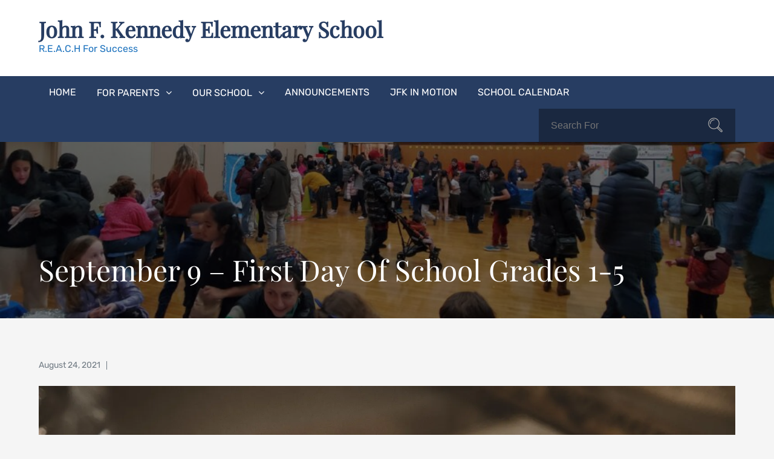

--- FILE ---
content_type: text/css
request_url: https://jfkelementary.org/wp-content/themes/graduate/style.css?ver=6.9
body_size: 28647
content:
/*
Theme Name: Graduate
Theme URI: https://themepalace.com/downloads/graduate/
Author: Theme Palace
Author URI: https://themepalace.com/
Description: Graduate is an educational theme developed by Theme Palace. It is a multipurpose WordPress Educational Theme suitable for school, college, university, digital agency as well as business purposes. It's eye appealing design and highly dynamic features uplifts your organization's reputation. It comes with multiple colors and layouts to support your organization's branding. It comes with a wide variety of options so you can modify Layout, Styling, Featured Slider, Menus, Breadcrumb, Widgets and much more, directly from theme customizer. Graduate can be adapted to any kind of industry – not only educational but also in any kind of academy. This theme is TP Education and WooCommerce Plugin compatible, translation ready and major browsers supportive.
Version: 1.6.2
Requires at least: 4.7
Tested up to: 6.5
Requires PHP: 5.6
License: GNU General Public License v3 or later
License URI: http://www.gnu.org/licenses/gpl-3.0.html
Text Domain: graduate
Tags: translation-ready, custom-background, theme-options, custom-menu, threaded-comments, right-sidebar, two-columns, custom-header, grid-layout, custom-logo, featured-image-header, featured-images, footer-widgets, blog, portfolio, education

This theme, like WordPress, is licensed under the GPL.
Use it to make something cool, have fun, and share what you've learned with others.

Graduate is based on Underscores http://underscores.me/, (C) 2012-2016 Automattic, Inc.
Underscores is distributed under the terms of the GNU GPL v2 or later.

Graduate WordPress Theme, Copyright 2015-2016 Theme Palace
Graduate is distributed under the terms of the GNU GPL

Normalizing styles have been helped along thanks to the fine work of
Nicolas Gallagher and Jonathan Neal http://necolas.github.com/normalize.css/
*/

/*--------------------------------------------------------------
>>> TABLE OF CONTENTS:
----------------------------------------------------------------
# Normalize
# Typography
# Elements
# Forms
# Navigation
	## Links
	## Menus
# Accessibility
# Alignments
# Clearings
# Widgets
# Content
	## Posts and pages
	## Comments
# Infinite scroll
# Media
	## Captions
	## Galleries
# layouts
# loader
# slider
# featured-content
# Information-section
# Trending-courses
# Client Testimonial
# Map
# Logo-slider
# Category-blog
# News
# Social-menu
# Counselors
# Universities
# News-events
# All Courses
# Courses details
# Single-blog
# About
# Contact us
# Color, Font Switcher and Styleguide
# Footer
--------------------------------------------------------------*/

/*--------------------------------------------------------------
# Normalize
--------------------------------------------------------------*/
html {
	font-family: sans-serif;
	-webkit-text-size-adjust: 100%;
	-ms-text-size-adjust:     100%;
	overflow-x: hidden;
}

body {
	margin: 0;
}

article,
aside,
details,
figcaption,
figure,
footer,
header,
main,
menu,
nav,
section,
summary {
	display: block;
}

audio,
canvas,
progress,
video {
	display: inline-block;
	vertical-align: baseline;
}

audio:not([controls]) {
	display: none;
	height: 0;
}

[hidden],
template {
	display: none;
}

a {
	background-color: transparent;
}

abbr[title] {
	border-bottom: 1px dotted;
}

b,
strong {
	font-weight: bold;
}

dfn {
	font-style: italic;
}

h1 {
	font-size: 2em;
	margin: 0.67em 0;
}

mark {
	background: #ff0;
	color: #000;
}

small {
	font-size: 80%;
}

sub,
sup {
	font-size: 75%;
	line-height: 0;
	position: relative;
	vertical-align: baseline;
}

sup {
	top: -0.5em;
}

sub {
	bottom: -0.25em;
}

img {
	border: 0;
}

svg:not(:root) {
	overflow: hidden;
}

figure {
	margin: 1em 40px;
}

hr {
	box-sizing: content-box;
	height: 0;
}

pre {
	overflow: auto;
}

code,
kbd,
pre,
samp {
	font-family: monospace, monospace;
	font-size: 1em;
}

button,
input,
optgroup,
select,
textarea {
	color: inherit;
	font: inherit;
	margin: 0;
}

input[type="search"] {
    -webkit-appearance: textfield;
}

button {
	overflow: visible;
}

button,
select {
	text-transform: none;
}

button,
html input[type="button"],
input[type="reset"],
input[type="submit"] {
	-webkit-appearance: button;
	cursor: pointer;
}

button[disabled],
html input[disabled] {
	cursor: default;
}

button::-moz-focus-inner,
input::-moz-focus-inner {
	border: 0;
	padding: 0;
}

input {
	line-height: normal;
}

input[type="checkbox"],
input[type="radio"] {
	box-sizing: border-box;
	padding: 0;
}

input[type="number"]::-webkit-inner-spin-button,
input[type="number"]::-webkit-outer-spin-button {
	height: auto;
}

input[type="search"]::-webkit-search-cancel-button,
input[type="search"]::-webkit-search-decoration {
	-webkit-appearance: none;
}

fieldset {
	border: 1px solid #c0c0c0;
	margin: 0 2px;
	padding: 0.35em 0.625em 0.75em;
}

legend {
	border: 0;
	padding: 0;
}

textarea {
	overflow: auto;
}

optgroup {
	font-weight: bold;
}

table {
	border-collapse: collapse;
	border-spacing: 0;
}

td,
th {
	padding: 0;
}

/*--------------------------------------------------------------
# Typography
--------------------------------------------------------------*/
body,
button,
input,
select,
textarea {
	color: #404040;
	font-family: sans-serif;
	font-size: 16px;
	font-size: 1rem;
	line-height: 1.5;
}

h1,
h2,
h3,
h4,
h5,
h6 {
	clear: both;
	font-family: 'Playfair Display', serif;
	color: #3b3b3b;
}

h1 {font-size:36px;}
h2 {font-size:32px;}
h3 {font-size:28px;}
h4 {font-size:24px;}
h5 {font-size:20px;}
h6 {font-size:16px;}

p {
	margin-bottom: 1.5em;

}

dfn,
cite,
em,
i {
	font-style: italic;
}

blockquote {
	margin: 0 1.5em;
}

address {
	margin: 0 0 1.5em;
}

pre {
	background: #eee;
	font-family: "Courier 10 Pitch", Courier, monospace;
	font-size: 15px;
	font-size: 0.9375rem;
	line-height: 1.6;
	margin-bottom: 1.6em;
	max-width: 100%;
	overflow: auto;
	padding: 1.6em;
}

code,
kbd,
tt,
var {
	font-family: Monaco, Consolas, "Andale Mono", "DejaVu Sans Mono", monospace;
	font-size: 15px;
	font-size: 0.9375rem;
}

abbr,
acronym {
	border-bottom: 1px dotted #666;
	cursor: help;
}

mark,
ins {
	background: #fff9c0;
	text-decoration: none;
}

big {
	font-size: 125%;
}

/*--------------------------------------------------------------
# Elements
--------------------------------------------------------------*/
html {
	box-sizing: border-box;
}

*,
*:before,
*:after { /* Inherit box-sizing to make it easier to change the property for components that leverage other behavior; see http://css-tricks.com/inheriting-box-sizing-probably-slightly-better-best-practice/ */
	box-sizing: inherit;
}

body {
	background: #f5f5f5; /* Fallback for when there is no custom background color defined. */
	font-family: 'Rubik', sans-serif;
    font-size: 16px;
   	overflow-x: hidden;
}
body.home {
	background: #fff;
}
#page {
    position: relative;
}

hr {
	background-color: #ccc;
	border: 0;
	height: 1px;
	margin-bottom: 1.5em;
}

ul,
ol {
	margin: 0 0 1.5em 3em;
}

ul {
	list-style: disc;
	margin: 0;
    padding-left: 20px;
}

ol {
	list-style: decimal;
	margin: 0;
    padding-left: 20px;
}

li > ul,
li > ol {
	margin-bottom: 0;
	margin-left: 1.5em;
}

dt {
	font-weight: bold;
}

dd {
	margin: 0 1.5em 1.5em;
}

img {
	height: auto; /* Make sure images are scaled correctly. */
	max-width: 100%; /* Adhere to container width. */
}

figure {
	margin: 1em 0; /* Extra wide images within figure tags don't overflow the content area. */
}

table {
	margin: 0 0 1.5em;
	width: 100%;
}

/*--------------------------------------------------------------
# Forms
--------------------------------------------------------------*/
button,
input[type="button"],
input[type="reset"],
input[type="submit"] {
	border: 1px solid;
	border-color: #ccc #ccc #bbb;
	border-radius: 3px;
	background: #e6e6e6;
	box-shadow: inset 0 1px 0 rgba(255, 255, 255, 0.5), inset 0 15px 17px rgba(255, 255, 255, 0.5), inset 0 -5px 12px rgba(0, 0, 0, 0.05);
	color: rgba(0, 0, 0, .8);
	font-size: 12px;
	font-size: 0.75rem;
	line-height: 1;
	padding: .6em 1em .4em;
	text-shadow: 0 1px 0 rgba(255, 255, 255, 0.8);
}

button:hover,
input[type="button"]:hover,
input[type="reset"]:hover,
input[type="submit"]:hover {
	border-color: #ccc #bbb #aaa;
	box-shadow: inset 0 1px 0 rgba(255, 255, 255, 0.8), inset 0 15px 17px rgba(255, 255, 255, 0.8), inset 0 -5px 12px rgba(0, 0, 0, 0.02);
}

button:focus,
input[type="button"]:focus,
input[type="reset"]:focus,
input[type="submit"]:focus,
button:active,
input[type="button"]:active,
input[type="reset"]:active,
input[type="submit"]:active {
	border-color: #aaa #bbb #bbb;
	box-shadow: inset 0 -1px 0 rgba(255, 255, 255, 0.5), inset 0 2px 5px rgba(0, 0, 0, 0.15);
}

input[type="text"],
input[type="email"],
input[type="url"],
input[type="password"],
input[type="search"],
input[type="number"],
input[type="tel"],
input[type="range"],
input[type="date"],
input[type="month"],
input[type="week"],
input[type="time"],
input[type="datetime"],
input[type="datetime-local"],
input[type="color"],
textarea {
	color: #666;
	border: 1px solid #ccc;
	border-radius: 3px;
	padding: 3px;
}

select {
	border: 1px solid #ccc;
}

input[type="text"]:focus,
input[type="email"]:focus,
input[type="url"]:focus,
input[type="password"]:focus,
input[type="search"]:focus,
input[type="number"]:focus,
input[type="tel"]:focus,
input[type="range"]:focus,
input[type="date"]:focus,
input[type="month"]:focus,
input[type="week"]:focus,
input[type="time"]:focus,
input[type="datetime"]:focus,
input[type="datetime-local"]:focus,
input[type="color"]:focus,
textarea:focus {
	color: #111;
}

textarea {
	width: 100%;
}

/*--------------------------------------------------------------
# Navigation
--------------------------------------------------------------*/
/*--------------------------------------------------------------
## Links
--------------------------------------------------------------*/
a {
	color: royalblue;
	text-decoration: underline;
	transition: 0.3s;
	-webkit-transition: 0.3s;
	-moz-transition: 0.3s;
	-o-transition: 0.3s;
	-ms-transition: 0.3s;
}

/*a:visited {
	color: purple;
}*/

a:hover,
a:active {
	color: midnightblue;
}

/*--------------------------------------------------------------
## Menus
--------------------------------------------------------------*/
.main-navigation {
	clear: both;
	display: block;
	float: left;
	width: 100%;
}

.main-navigation ul {
	display: none;
	list-style: none;
	margin: 0;
	padding-left: 0;
}

.main-navigation li {
	float: left;
	position: relative;
}

.main-navigation a {
	display: block;
	text-decoration: none;
}

.main-navigation ul ul {
	box-shadow: 0 3px 3px rgba(0, 0, 0, 0.2);
	float: left;
	position: absolute;
	top: 100%;
	left: -999em;
	z-index: 99999;
}
#site-header {
    padding: 8px 0;
}
.site-logo img {
    max-width: 200px;
}
.main-navigation ul ul ul {
	left: -999em;
	top: 0;
}

.main-navigation ul ul a {
	width: 200px;
}
.main-navigation .page_item_has_children .children a {
	width: 260px;
}

.main-navigation ul ul li {

}

.main-navigation li:hover > a,
.main-navigation li.focus > a {
}

.main-navigation ul ul :hover > a,
.main-navigation ul ul .focus > a {
}

.main-navigation ul ul a:hover,
.main-navigation ul ul a.focus {

}

.main-navigation ul li:hover > ul,
.main-navigation ul li.focus > ul {
	left: auto;
    display: block;
}

.main-navigation ul ul li > ul {
    left: 96%;
}
.main-navigation ul ul li:hover > ul,
.main-navigation ul ul li.focus > ul {
	left: 100%;
}

.main-navigation .current_page_item > a,
.main-navigation .current-menu-item > a,
.main-navigation .current_page_ancestor > a,
.main-navigation .current-menu-ancestor > a {
}

/* Small menu. */
.menu-toggle,
.main-navigation.toggled ul {
	display: block;
}

@media screen and (min-width: 37.5em) {
	.menu-toggle {
		display: none;
	}
	.main-navigation ul {
		display: block;
	}
}

.site-main .comment-navigation,
.site-main .posts-navigation,
.site-main .post-navigation {
	margin: 0 0 1.5em;
	overflow: hidden;
}

.comment-navigation .nav-previous,
.posts-navigation .nav-previous,
.post-navigation .nav-previous,
.comment-navigation .nav-next,
.posts-navigation .nav-next,
.post-navigation .nav-next,
.navigation .nav-previous,
.navigation .nav-numbers,
.navigation .nav-next {
	width: 33.33%;
    float: left;
}
.post-navigation .nav-previous,
.post-navigation .nav-next {
    width: auto;
}
.navigation {
    display: inline-block;
    width: 100%;
}
.comment-navigation .nav-next,
.posts-navigation .nav-next,
.post-navigation .nav-next {
    text-align: right;
    float: right;
}
.navigation .nav-numbers,
nav.navigation.pagination {
    text-align: center;
}
.navigation .nav-links a {
    margin-right: 0;
    display: inline-block;
}
.navigation .nav-links a,
.navigation .page-numbers.current {
    padding: 10px 15px;
    color: #fff;
    text-transform: uppercase;
    background-color: #585f7b;
}
.navigation .page-numbers.current {
	background-color: #333;
	border: 3px solid #333;
}
.navigation .nav-links a:hover {
	background-color: #333;
}
.site-main .comment-navigation,
.site-main .posts-navigation,
.site-main .post-navigation,
.navigation {
    margin: 50px 0 0;
}
.single-post .site-main .comment-navigation,
.single-post .site-main .posts-navigation,
.single-post .site-main .post-navigation,
.single-post .navigation {
    margin: 0;
}
#top-bar {
    border-bottom: 1px solid #e9ebef;
    background-color: #fff;
}
#top-bar ul.address-block {
	padding: 10px 0;
}
#top-bar ul li {
    list-style-type: none;
    float: left;
}
#top-bar ul.address-block li:not(:last-child) {
	margin-right: 40px;
}
#top-bar ul.address-block li a,
#top-bar ul.address-block li {
	color: #273D62;
	font-size: 15px;
}
#top-bar ul.menu {
    border-left: 1px solid #e9ebef;
    border-right: 1px solid #e9ebef;
    padding: 10px 25px;
}
#top-bar ul.menu li a {
    color: #8d8d8d;
    text-transform: capitalize;
    padding: 0 10px;
    border-right: 2px solid #8d8d8d;
    font-size: 15px;
}
#top-bar ul.menu li:last-child a {
	border-right: none;
}
#top-bar .fa {
    width: 25px;
    color: #e84a4c;
}
#top-bar ul li a:hover,
#top-bar ul li a:focus {
	color: #e84a4c;
}
.topbar-toggle {
    position: absolute;
    right: 15px;
    top: 15px;
    margin: auto;
    text-align: center;
    background-color: #35b05e;
    color: #fff;
    box-shadow: none;
    border: none;
    z-index: 30;
    width: 35px;
    height: 35px;
    border-radius: 5px;
    font-size: 15px;
    text-align: center;
    padding: 0;
    display: none;
}
.topbar-toggle:hover,
.topbar-toggle:focus {
	box-shadow: none;
}
#top-bar button.topbar-toggle .fa {
    color: #fff;
    width: auto;
}
.site-branding.pull-left {
    padding: 25px 0;
}
#masthead .widget {
    margin-bottom: 0;
}
.site-header .pull-right {
    padding: 40px 0;
}
#masthead {
    background-color: #fff;
}
.site-logo,
#site-header {
    display: inline-block;
    vertical-align: middle;
}
.site-logo {
    padding-right: 20px;
}
#site-header .site-title {
    margin: 0;
    line-height: 30px;
}
#site-header .site-title a {
	color: #273D62;
}
#site-header .site-title a:hover,
#site-header .site-title a:focus {
	color: #e84a4c;
}
.site-description {
    margin: 6px 0 0;
    color: #999;
    text-transform: capitalize;
}
.sidr-class-site-description {
    text-transform: capitalize;
}
.social-icon  {
    margin: 0;
    float: left;
}
.social-icon li a[href*="facebook.com"]:before{
	 content: "\f082";
}
.social-icon li a[href*="twitter.com"]:before,
#secondary .widget.widget_social_link ul li a[href*="twitter.com"]:before,
.social-link .social-icon li a[href*="twitter.com"]:before{
	content: "\f099";
}
.social-icon li a[href*="youtube.com"]:before{
	content: "\f16a";
}
.social-icon li a[href*="instagram.com"]:before{
	content: "\f16d";
}
.social-icon li {
    margin-right: 8px;
    float: left;
    width: 45px;
    height: 45px;
    text-align: center;
    line-height: 45px;
    overflow: hidden;
    border-radius: 2px;
}
.social-icon li a:before {
	content: "\f0c1";
    font-family: "Fontawesome";
    display: inline-block;
    border: 1px solid #e9e9e9;
    background-color: #f6f6f6;
    width: 45px;
    height: 45px;
    -webkit-transition: all 0.3s ease-in-out;
    -moz-transition: all 0.3s ease-in-out;
    -ms-transition: all 0.3s ease-in-out;
    -o-transition: all 0.3s ease-in-out;
    transition: all 0.3s ease-in-out;
}
#social-menu .social-icon li a:before {
    border: 1px solid transparent;
    background-color: transparent;
    width: auto;
    height: auto;
}
.social-icon li a:hover:before {
	color: #fff;
}
.social-icon li a {
    color: #000;
}
.social-icon li a[href*="facebook.com"]:hover:before,
.social-icon li a[href*="fb.com"]:hover:before,
.social-link .social-icon li a[href*="facebook.com"]:hover:before,
.social-link .social-icon li a[href*="fb.com"]:hover:before {
    background-color: #3b5998;
}
.social-icon li a[href*="twitter.com"]:hover:before,
.social-link .social-icon li a[href*="twitter.com"]:hover:before {
    background-color: #4099ff;
}
.social-icon li a[href*="instagram.com"]:hover:before,
.social-link .social-icon li a[href*="instagram.com"]:hover:before {
    background-color: #8F42B2;
}
.social-icon li a[href*="youtube.com"]:hover:before,
.social-link .social-icon li a[href*="youtube.com"]:hover:before {
    background-color: #CC181E;
}
#contact-information .social-link .social-icon li a:before {
	color: #fff;
}
.social-icon li a:hover:before {
    background-color: #3b5998;
}
#social-menu .social-icon li a[href*="facebook.com"]:hover:before,
.social-icon li a[href*="fb.com"]:hover:before {
    color: #3b5998;
}
#social-menu .social-icon li a[href*="twitter.com"]:hover:before {
    color: #4099ff;
}
#social-menu .social-icon li a[href*="instagram.com"]:hover:before {
    color: #8F42B2;
}
#social-menu .social-icon li a[href*="youtube.com"]:hover:before {
    color: #CC181E;
}
#social-menu .social-icon li a:hover:before {
    color: #3b5998;
}
.btn {
    color: #fff;
    padding: 12px 25px;
    vertical-align: middle;
    display: inline-block;
    font-size: 14px;
    text-transform: uppercase;
}
.btn-red:hover {
    color: #fff;
    background-color: #333;
}
.btn-red {
    background-color: #E94B4C;
}
#site-navigation {
    background-color: #273D62;
}
.main-navigation {
    margin: auto;
}
.main-navigation ul > li > a {
    padding: 15px 17px;
}
li.menu-item-has-children:hover > a {
	color: #e84a4c;
}
.main-navigation ul li a {
    color: #fff;
    text-transform: uppercase;
    font-size: 16px;
    font-weight: 500;
}
.main-navigation ul.sub-menu li {
    -webkit-transition: all 0.3s ease-in-out;
    -moz-transition: all 0.3s ease-in-out;
    -ms-transition: all 0.3s ease-in-out;
    -o-transition: all 0.3s ease-in-out;
    transition: all 0.3s ease-in-out;
}
li.menu-item-has-children > a:after,
.page_item_has_children > a:after {
    content: "\f107";
    font-family: "FontAwesome";
    padding-left: 10px;
    padding-top: 12px;
}
ul.sub-menu li.menu-item-has-children > a:after {
    content: "\f0da";
    font-family: "FontAwesome";
    position: absolute;
    right: 10px;
    top: 0;
}
.main-navigation #search {
    float: right;
    width: 38%;
    max-width: 325px;
}
.main-navigation #search input[type="search"] {
    width: 100%;
    height: 55px;
    background-color: #1a2840;
    border: none;
    box-shadow: none;
    padding: 0 50px 0 20px;
    color: #fff;
    border-radius: 0;
}
#search .fa.fa-search:before {
	content: "";
}
.main-navigation #search form{
	position: relative;
}
.main-navigation button {
    background-color: transparent;
    box-shadow: none;
    border: none;
    font-size: 20px;
    color: #83868b;
    position: absolute;
    top: 12px;
    right: 0;
    padding: 8px 0 8px 25px;
    margin-right: 20px;
    text-shadow: none;
    background-image: url('assets/uploads/search-icon.png');
    background-repeat: no-repeat;
    background-position: 0 25%;
}
ul.sub-menu,
.main-navigation ul.children {
    background-color: #273D62;
}
ul.sub-menu li:hover,
ul.children li:hover {
    background-color: #1a2840;
}
.main-navigation ul ul li a {
    padding: 12px 15px;
    font-size: 14px;
}
.site-header .graduate_pro_link_buttons,
.site-header .graduate_pro_social_link {
    float: left;
}
.sidr ul {
    border-top: none;
}
.sidr ul li:hover, .sidr ul li.active, 
.sidr ul li.sidr-class-active, 
.sidr ul li ul li:hover, 
.sidr ul li ul li.active, 
.sidr ul li ul li.sidr-class-active {
    border-top: 1px solid rgba(255, 255, 255, 0.30);
}
.sidr ul {
    border-bottom: 1px solid rgba(255, 255, 255, 0.30);
}
.sidr ul li > a:hover {
    color: #e84a4c;
}
#sidr-left-top-button {
    position: absolute;
    top: 0;
    left: 10px;
    position: absolute;
    top: 15px;
    left: 15px;
    background: #273D62;
    width: 35px;
    height: 35px;
    text-align: center;
    line-height: 35px;
    color: #fff;
    font-size: 25px;
    border-radius: 5px;
    z-index: 3000;
}
h1.sidr-class-site-title {
    font-size: 25px;
    background: none;
    box-shadow: none;
    padding: 10px 0 5px;
}
h1.sidr-class-site-title a {
    color: #fff;
}
.sidr form {
    margin: 0;
    position: relative;
}
#sidr-id-search button {
    background-color: transparent;
    box-shadow: none;
    border: none;
    font-size: 20px;
    color: #83868b;
    position: absolute;
    top: 12px;
    right: 0;
    padding: 8px 0 18px 25px;
    margin-right: 20px;
    text-shadow: none;
    background-image: url('assets/uploads/search-icon.png');
    background-repeat: no-repeat;
    background-position: 0 25%;
}
.sidr-class-fa-search:before {
    content: "";
}
.sidr-class-fa-search:hover:before {
	color: #fff;
}
.sidr input[type="search"] {
    height: 45px;
    margin: 0;
    color: #fff;
    padding: 0 55px 0 15px;
    font-size: 15px;
}
span.sidr-class-screen-reader-text {
    display: none;
}
.sidr-class-text-center {
    text-align: center;
}
#sidr-left-top-button .fa.fa-bars:before {
    content: " ";
}
#sidr-left-top-button .fa.fa-bars,
#sidr-left-top-button .fa.fa-bars::after,
#sidr-left-top-button .fa.fa-bars::before {
    width: 22px;
    height: 2px;
    position: absolute;
    border-radius: 2px;
    -webkit-backface-visibility: hidden;
    backface-visibility: hidden;
}
#sidr-left-top-button .fa.fa-bars::after,
#sidr-left-top-button .fa.fa-bars::before {
    content: '';
    top: 0;
    right: 0;
    -webkit-transition: all 0.6s ease-out;
    -moz-transition: all 0.6s ease-out;
    -o-transition: all 0.6s ease-out;
    -ms-transition: all 0.6s ease-out;
    transition: all 0.6s ease-out;
}
#sidr-left-top-button .fa.fa-bars::before {
    transform: translateX(0) translateY(-6px) translateZ(0) rotate(0deg) scale(1);
    -o-transform: translateX(0) translateY(-6px) translateZ(0) rotate(0deg) scale(1);
    -ms-transform: translateX(0) translateY(-6px) translateZ(0) rotate(0deg) scale(1);
    -moz-transform: translateX(0) translateY(-6px) translateZ(0) rotate(0deg) scale(1);
    -webkit-transform: translateX(0) translateY(-6px) translateZ(0) rotate(0deg) scale(1);
}
#sidr-left-top-button .fa.fa-bars,
#sidr-left-top-button .fa.fa-bars::after,
#sidr-left-top-button .fa.fa-bars::before {
    background-color: #fff;
}
#sidr-left-top-button .fa.fa-bars {
    display: inline-block;
    left: 50%;
    top: 50%;
    bottom: auto;
    right: auto;
    transform: translateX(-50%) translateY(-50%) translateZ(0) rotate(0deg) scale(1);
    -o-transform: translateX(-50%) translateY(-50%) translateZ(0) rotate(0deg) scale(1);
    -ms-transform: translateX(-50%) translateY(-50%) translateZ(0) rotate(0deg) scale(1);
    -moz-transform: translateX(-50%) translateY(-50%) translateZ(0) rotate(0deg) scale(1);
    -webkit-transform: translateX(-50%) translateY(-50%) translateZ(0) rotate(0deg) scale(1);
    -webkit-transition: all 0.4s ease-out;
    -moz-transition: all 0.4s ease-out;
    -o-transition: all 0.4s ease-out;
    -ms-transition: all 0.4s ease-out;
    transition: all 0.4s ease-out;
}
.sidr-open.sidr-left-top-open #sidr-left-top-button .fa.fa-bars {
    background-color: transparent;
}
.sidr-open.sidr-left-top-open #sidr-left-top-button .fa.fa-bars::before {
    transform: translateX(0) translateY(0) translateZ(0) rotate(-135deg) scale(1);
    -o-transform: translateX(0) translateY(0) translateZ(0) rotate(-135deg) scale(1);
    -ms-transform: translateX(0) translateY(0) translateZ(0) rotate(-135deg) scale(1);
    -moz-transform: translateX(0) translateY(0) translateZ(0) rotate(-135deg) scale(1);
    -webkit-transform: translateX(0) translateY(0) translateZ(0) rotate(-135deg) scale(1);
}
.sidr-open.sidr-left-top-open #sidr-left-top-button .fa.fa-bars::after {
    transform: translateX(0) translateY(0) translateZ(0) rotate(138deg) scale(1);
    -o-transform: translateX(0) translateY(0) translateZ(0) rotate(138deg) scale(1);
    -ms-transform: translateX(0) translateY(0) translateZ(0) rotate(138deg) scale(1);
    -moz-transform: translateX(0) translateY(0) translateZ(0) rotate(138deg) scale(1);
    -webkit-transform: translateX(0) translateY(0) translateZ(0) rotate(138deg) scale(1);
}
#sidr-left-top-button .fa.fa-bars::after {
    top: 6px;
}
.sidr-open.sidr-left-top-open #sidr-left-top-button .fa.fa-bars::after {
    top: 0px;
}
.sidr {
    background: #273D62;
    color: #fff;
    box-shadow: none;
}
.sidr ul li a,
.sidr ul li span {
	color: #fff;
	text-transform: uppercase;
}
.sidr ul li:hover,
.sidr ul li.active,
.sidr ul li.sidr-class-active {
    border-top: 1px solid #fff;
    line-height: 48px;
}
.sidr ul li {
	border-bottom: none;
}
.sidr ul li:hover>a,
.sidr ul li:hover>span,
.sidr ul li:focus>a,
.sidr ul li:focus>span,
.sidr ul li.active>a,
.sidr ul li.active>span,
.sidr ul li.sidr-class-active>a,
.sidr ul li.sidr-class-active>span {
	box-shadow: none !important;
}
.sidr ul li ul li a,
.sidr ul li ul li span {
    color: #fff;
}
.sidr ul.sidr-class-sub-menu li a {
    padding-left: 30px;
}
.sidr ul.sidr-class-sub-menu ul li a {
    padding-left: 50px;
    font-size: 12px;
}
.sidr ul li ul li:hover, 
.sidr ul li ul li.active, 
.sidr ul li ul li.sidr-class-active {
    line-height: 40px;
}
.sidr-class-menu-item-has-children > a:after {
    content: "\f107";
    font-family: "Fontawesome";
    float: right;
}
/*--------------------------------------------------------------
# Accessibility
--------------------------------------------------------------*/
/* Text meant only for screen readers. */
.screen-reader-text {
	clip: rect(1px, 1px, 1px, 1px);
	position: absolute !important;
	height: 1px;
	width: 1px;
	overflow: hidden;
}

.screen-reader-text:focus {
	background-color: #f1f1f1;
	border-radius: 3px;
	box-shadow: 0 0 2px 2px rgba(0, 0, 0, 0.6);
	clip: auto !important;
	color: #21759b;
	display: block;
	font-size: 14px;
	font-size: 0.875rem;
	font-weight: bold;
	height: auto;
	left: 5px;
	line-height: normal;
	padding: 15px 23px 14px;
	text-decoration: none;
	top: 5px;
	width: auto;
	z-index: 100000; /* Above WP toolbar. */
}

/* Do not show the outline on the skip link target. */
#content[tabindex="-1"]:focus {
	outline: 0;
}

/*--------------------------------------------------------------
# Alignments
--------------------------------------------------------------*/
.alignleft {
	display: inline;
	float: left;
	margin-right: 1.5em;
}

.alignright {
	display: inline;
	float: right;
	margin-left: 1.5em;
}

.aligncenter {
	clear: both;
	display: block;
	margin-left: auto;
	margin-right: auto;
}

/*--------------------------------------------------------------
# Clearings
--------------------------------------------------------------*/
.clear:before,
.clear:after,
.entry-content:before,
.entry-content:after,
.comment-content:before,
.comment-content:after,
.site-header:before,
.site-header:after,
.site-content:before,
.site-content:after,
.site-footer:before,
.site-footer:after,
li.has-post-thumbnail:before,
li.has-post-thumbnail:after,
.course-features li:before,
.course-features li:after,
.two-col:before,
.two-col:after,
.event-item:before,
.event-item:after,
.graduate-item-list:before,
.graduate-item-list:after,
.navigation:before,
.navigation:after,
#top-bar ul.address-block:before,
#top-bar ul.address-block:after {
	content: "";
	display: table;
	table-layout: fixed;
}

.clear:after,
.entry-content:after,
.comment-content:after,
.site-header:after,
.site-content:after,
.site-footer:after,
li.has-post-thumbnail:before,
li.has-post-thumbnail:after,
.course-features li:before,
.course-features li:after,
.two-col:before,
.two-col:after,
.event-item:before,
.event-item:after,
.graduate-item-list:before,
.graduate-item-list:after,
.navigation:before,
.navigation:after,
#top-bar ul.address-block:before,
#top-bar ul.address-block:after {
	clear: both;
}

/*--------------------------------------------------------------
# Widgets
--------------------------------------------------------------*/
.widget {
	margin: 0 0 1.5em;
}
.site-footer .textwidget {
    color: #fff;
}
/* Make sure select elements fit in widgets. */
.widget select {
	max-width: 100%;
}
#secondary .graduate_pro_popular_post,
#secondary .widget_latest_courses {
    background-color: #fff;
}
.graduate_pro_popular_post ul,
.widget_latest_courses ul {
    list-style-type: none;
}
.graduate_pro_popular_post ul li,
.widget_latest_courses ul li {
    padding: 20px;
}
.site-footer .graduate_pro_popular_post ul li a:before,
.site-footer .widget_latest_courses ul li a:before,
.site-footer .widget_latest_post ul li a:before {
	display: none;
}
.site-footer .widget.graduate_pro_popular_post .post-wrapper h5 a,
.site-footer .widget.widget_latest_courses .post-wrapper h5 a,
.site-footer .price.free,
.site-footer .post-wrapper .post-title a {
	color: #fff;
}

.widget.graduate_pro_popular_post .post-wrapper h5 a,
.widget.widget_latest_courses .post-wrapper h5 a {
	font-weight: 600;
}
.widget_latest_post,
#secondary .widget_featured_courses {
    background-color: #fff;
}
.widget_featured_courses p.price-tag {
    margin: 5px 0 0;
}
.widget_featured_courses p.price-tag small {
	display: none;
}
.widget_latest_post ul {
	list-style-type: none;
	margin: 0;
	padding: 0;
}
.widget_latest_post li,
#secondary .widget_featured_courses li {
    padding: 20px;
}
.widget_latest_post li a {
	font-weight: 600;
	display: block;
}
table a {
    color: #273d61;
}
.no-results p {
    margin-top: 0;
}
.no-results.not-found {
    text-align: center;
    margin-top: 3em;
}
#primary .widget_search form input.search-field {
    background-color: #fff;
    width: 100%;
}
.site-footer .graduate_pro_popular_post ul li,
.site-footer .widget_latest_courses ul li,
.site-footer .widget_latest_post ul li {
    padding: 0 0 5px;
    display: inline-block;
    width: 100%;
}
.site-footer .widget.graduate_pro_popular_post .has-post-thumbnail .post-image,
.site-footer .widget.widget_latest_courses .has-post-thumbnail .post-image,
.site-footer .widget .has-post-thumbnail .post-image {
    width: 28%;
    padding-top: 0;
}
.site-footer .widget.graduate_pro_popular_post .has-post-thumbnail .post-wrapper,
.site-footer .widget.widget_latest_courses .has-post-thumbnail .post-wrapper,
.site-footer .widget .has-post-thumbnail .post-wrapper {
	width: 72%;
}
.site-footer .post-wrapper h5 {
	font-size: 14px;
}
.site-footer .widget.graduate_pro_popular_post .post-wrapper h5 a,
.site-footer .widget.widget_latest_courses .post-wrapper h5 a {
	font-weight: 400;
}
.site-header h2.widget-title {
    color: #333;
}
.site-header .widget_search form.search-form input[type="search"] {
    border: 1px solid #ececee;
    background-color: #ececee;
    padding-left: 15px;
}
.site-header .widget_search ::-webkit-input-placeholder {
	font-weight: 100;
}
.site-header .pull-right .widget:last-child {
    margin-bottom: 0;
}
.site-footer .graduate_pro_link_buttons .btn-red,
#secondary .graduate_pro_link_buttons .btn-red {
    background-color: #fff;
    color: #000;
}
.site-footer .graduate_pro_link_buttons .btn-red:hover,
#secondary .graduate_pro_link_buttons .btn-red:hover {
    background-color: #000;
    color: #fff;
}
#secondary .graduate_pro_link_buttons h4.widget-title {
	margin-bottom: 15px;
}
#secondary .graduate_pro_link_buttons {
    background-color: #fff;
}
#secondary .graduate_pro_link_buttons .btn-red {
    display: block;
}
figure.post-video {
    position: relative;
    margin: 1em;
}
.widget.widget_top_university ul li {
    padding: 10px 0;
    border-bottom: 1px solid #eee;
}
.widget.widget_top_university ul {
    text-align: center;
    list-style: none;
    background-color: #fff;
}
#secondary .widget.widget_top_university ul li span.university-name {
	display: none;
}
#secondary .widget.widget_top_university ul li span.university-logo img {
	max-width: 215px;
	float: none;
}
.site-footer .widget.widget_top_university ul li span.university-logo img {
    max-width: 90px;
    padding-right: 15px;
    float: left;
}
.site-footer .widget.widget_top_university ul li {
    padding: 0;
    border-bottom: none;
}
.site-footer .widget.widget_top_university ul li a:before,
.site-footer .widget.widget_featured_courses ul li a:before {
    display: none;
}
.site-footer .widget.widget_top_university ul {
    text-align: left;
    background-color: transparent;
}
.site-footer .widget_featured_courses p.price-tag {
    color: #fff;
}
.site-footer .widget_featured_courses .has-post-thumbnail:not(:last-child) {
    padding-bottom: 5px;
}
#colophon .row a {
    font-family: 'Rubik', serif;
    font-size: 16px;
    font-weight: 500;
}
.site-footer .widget ul li a:hover {
    text-decoration: underline;
}
.calendar_wrap caption {
    padding: 0.5em 1.5em;
    font-size: 18px;
    text-transform: uppercase;
    text-align: left;
    background-color: #fff;
}
.calendar_wrap table {
	text-align: center;
}
.calendar_wrap table tfoot td#prev {
    text-align: left;
    font-size: 16px;
}
.calendar_wrap table tfoot td#next {
    text-align: right;
    font-size: 16px;
}
.calendar_wrap table thead {
    padding: 15px;
    color: #fff;
}
.calendar_wrap table thead th,
.calendar_wrap table td {
	padding: 10px 0;
}
.calendar_wrap table tbody {
    background-color: #585f7b;
    color: #fff;
}
.calendar_wrap table thead {
    background-color: #3d4259;
}
.widget_calendar tbody a {
	color: #ddd;
}
.widget_calendar tfoot tr td#prev a {
    padding-left: 0.5em;
    color: #3d4259;
}
.widget_calendar tfoot tr td#next a {
    padding-right: 0.5em;
    color: #3d4259;
}
.widget_calendar tfoot {
    background-color: #fff;
}
.widget.custom_info_widget ul li {
	color: #fff;
}
.widget .column-wrapper.tp-posts {
	padding: 0;
}
#primary .course-lists .tp-posts .graduate-content-wrapper .date,
.widget .column-wrapper.tp-posts .graduate-content-wrapper .date {
    padding: 10px 0;
    display: inline-block;
    color: #b4b4b4;
    font-weight: 500;
    font-size: 15px;
}
#primary .course-lists .tp-posts .button,
.widget .column-wrapper.tp-posts .button {
    background-color: #fff;
    width: 100%;
    display: inline-block;
    padding: 15px 15px;
    border-top: 1px solid #eee;
    color: #afafaf;
    text-transform: uppercase;
}
#primary .course-lists .tp-posts a.button:after,
.widget .column-wrapper.tp-posts a.button:after {
    content: "\f178";
    font-family: fontawesome;
    padding-left: 12px;
    font-weight: normal;
    font-size: 18px;
}
#primary .course-lists .tp-posts a.button:hover,
#primary .course-lists .tp-posts a.date:hover,
.widget .column-wrapper.tp-posts a.button:hover,
.widget .column-wrapper.tp-posts a.date:hover {
    color: #e84a4c;
}
#secondary ul.address li {
    color: #3b3b3b;
}
footer ul.address li .fa,
#secondary ul.address li .fa {
	width: 20px;
	text-align: center;
	margin-right: 5px;
}
#secondary .custom_info_widget {
    background-color: #fff;
}
#secondary .widget ul.address {
    padding: 15px;
}
#secondary li.menu-item-has-children > a:after,
.site-footer li.menu-item-has-children > a:after {
	display: none;
}
#secondary ul.sub-menu,
.site-footer ul.sub-menu {
	display: none;
}

/*--------------------------------------------------------------
# Woocommerce Widgets
--------------------------------------------------------------*/
.widget.woocommerce ul li a {
    color: #3b3b3b;
}
.widget.woocommerce ul li a:hover {
    color: #e84a4c;
}
.woocommerce .widget_price_filter .ui-slider .ui-slider-handle,
.woocommerce .widget_price_filter .ui-slider .ui-slider-range {
	background-color: #e84a4c;
}
.woocommerce .widget_price_filter .price_slider_wrapper .ui-widget-content {
	background-color: #3d4259;
}
.ui-button, .ui-state-default,
.ui-widget-content .ui-state-default,
.ui-widget-header .ui-state-default,
html .ui-button.ui-state-disabled:active,
html .ui-button.ui-state-disabled:hover {
	border:1px solid #e84a4c;;
}
#secondary .widget.woocommerce ul,
.site-footer .widget.woocommerce ul,
.widget_price_filter form,
.widget_product_search form {
	padding: 20px;
}
.widget_product_search form {
	position: relative;
}
.widget_product_search input[type="submit"] {
    position: absolute;
    right: 20px;
    top: 20px;
    height: 45px;
    box-shadow: none;
    border: none;
    text-transform: uppercase;
    font-size: 14px;
    background-color: #3d4259;
    text-shadow: none;
    color: #fff;
    border-radius: 0;
    padding: 10px;
}
.widget.woocommerce ul li:not(:last-child) {
	margin-bottom: 20px;
}
.widget.woocommerce {
    background-color: #fff;
}
.widget.woocommerce .total,
.widget.woocommerce .buttons {
    text-align: center;
    margin-bottom: 0;
}
.widget.woocommerce .total {
	padding-top: 20px;
}
.widget.woocommerce .buttons {
	padding-bottom: 20px;
}
#secondary .widget.woocommerce ul.children,
.site-footer .widget.woocommerce ul.children {
	padding-bottom: 0;
}
.widget.woocommerce input[type="search"] {
    height: 45px;
    padding: 0 85px 0 10px;
    border-radius: 0;
    width: 100%;
}
.woocommerce div.product div.images .flex-control-thumbs li:first-child {
    margin-left: 0;
}
.woocommerce div.product div.images .flex-control-thumbs li {
    margin: 10px;
}
.woocommerce div.product div.images .woocommerce-product-gallery__trigger {
    top: 1em;
}
/*--------------------------------------------------------------
# Content
--------------------------------------------------------------*/
/*--------------------------------------------------------------
## Posts and pages
--------------------------------------------------------------*/
.sticky {
	display: block;
}

.hentry {
	margin: 0 0 1.5em;
}

.byline,
.updated:not(.published) {
	display: none;
}

.single .byline,
.group-blog .byline {
	display: inline;
}

.page .entry-content {
	margin: 0;
}

.page-template-contact-us.page .entry-content,
.home.page .entry-content,
.page-content,
.entry-content,
.entry-summary {
	margin: 1.5em 0 0;
}
.page-links {
	clear: both;
	margin: 0 0 1.5em;
}
.team-members .post small {
	display: none;
}
.home .container.page-section {
    background-color: #f5f5f5;
    padding: 20px;
    margin-top: 50px;
    margin-bottom: 50px;
}
.home .container.page-section #primary {
    background-color: #fff;
    padding: 25px;
}
.home.blog .container.page-section #primary {
	padding: 0 15px 0 0;
}
body.home.blog,
.home.blog .container.page-section #primary {
	background: #f5f5f5;
}
/*--------------------------------------------------------------
## Comments
--------------------------------------------------------------*/
.comment-content a {
	word-wrap: break-word;
}

.bypostauthor {
	display: block;
}

#comments ol.comment-list {
    list-style: none;
}

/*--------------------------------------------------------------
# Infinite scroll
--------------------------------------------------------------*/
/* Globally hidden elements when Infinite Scroll is supported and in use. */
.infinite-scroll .posts-navigation, /* Older / Newer Posts Navigation (always hidden) */
.infinite-scroll.neverending .site-footer { /* Theme Footer (when set to scrolling) */
	display: none;
}

/* When Infinite Scroll has reached its end we need to re-display elements that were hidden (via .neverending) before. */
.infinity-end.neverending .site-footer {
	display: block;
}

/*--------------------------------------------------------------
# Media
--------------------------------------------------------------*/
.page-content .wp-smiley,
.entry-content .wp-smiley,
.comment-content .wp-smiley {
	border: none;
	margin-bottom: 0;
	margin-top: 0;
	padding: 0;
}

/* Make sure embeds and iframes fit their containers. */
embed,
iframe,
object {
	max-width: 100%;
}

/*--------------------------------------------------------------
## Captions
--------------------------------------------------------------*/
.wp-caption {
	margin-bottom: 1.5em;
	max-width: 100%;
}

.wp-caption img[class*="wp-image-"] {
	display: block;
	margin-left: auto;
	margin-right: auto;
}

.wp-caption .wp-caption-text {
	margin: 0.8075em 0;
}

.wp-caption-text {
	text-align: center;
}

/*--------------------------------------------------------------
## Galleries
--------------------------------------------------------------*/
.gallery {
	margin-bottom: 1.5em;
}

.gallery-item {
	display: inline-block;
	text-align: center;
	vertical-align: top;
	width: 100%;
}

.gallery-columns-2 .gallery-item {
	max-width: 50%;
}

.gallery-columns-3 .gallery-item {
	max-width: 33.33%;
}

.gallery-columns-4 .gallery-item {
	max-width: 25%;
}

.gallery-columns-5 .gallery-item {
	max-width: 20%;
}

.gallery-columns-6 .gallery-item {
	max-width: 16.66%;
}

.gallery-columns-7 .gallery-item {
	max-width: 14.28%;
}

.gallery-columns-8 .gallery-item {
	max-width: 12.5%;
}

.gallery-columns-9 .gallery-item {
	max-width: 11.11%;
}

.gallery-caption {
	display: block;
}

/*--------------------------------------------------------------
# Layouts and titles
--------------------------------------------------------------*/
section {
	position: relative;
}
.row:before,
.row:after,
.container:before,
.container:after,
.clearfix:before,
section:after,
section:before {
    display: table;
    content: " ";
    clear: both;
}
.container {
    width: 90%;
    max-width: 1170px;
    margin: 0 auto;
}
.row {
    margin: 0 -15px;
}
.home.blog .container.page-section,
.page-section {
    padding: 50px 0;
}
.no-padding-top {
	padding-top: 0;
}
.no-padding-bottom {
	padding-bottom: 0;
}
.entry-title {
   text-transform: capitalize;
   font-size: 42px;
   margin: 0;
   word-wrap: break-word;
   line-height: 45px;
   font-weight: 600;
}
.seperator {
    border: 1px solid;
    width: 65px;
    display: inline-block;
}
.no-margin-top{
	margin-top: 0;
}
.view-more {
    color: #fff;
    font-size: 15px;
    font-weight: 500;
    text-transform: uppercase;
    display: inline-block;
}
.view-more:hover {
    padding-left: 10px;
}
#trending-courses .view-more,
#top-destinations .view-more {
	margin-top: 25px;
}

.color-white {
    color: #fff;
}
.color-black {
	color: #3b3b3b;
}
a.color-white:hover,
a.color-white:focus,
#map-section a:hover,
#social-menu a:hover,
#map-section a:focus,
#social-menu a:focus,
.view-more:hover,
.view-more:focus,
#featured-content .view-more:hover,
#featured-content .view-more:focus,
#top-destinations .view-more:hover,
#team-sections .entry-header .color-white:hover,
#contact-information .entry-header a:hover,
#map-section .page-title a:hover,
.main-navigation ul li a:hover,
.main-navigation ul li a:focus,
.main-navigation ul .focus > a,
#news-section .view-more:hover,
.sidr ul li a:hover,
h1.sidr-class-site-title a:hover,
.breadcrumb-trail .trail-items a:hover,
.widget.widget_profile .contact-address li a:hover,
.post-wrapper .post-title a:hover,
.widget.widget_profile .widget-title a:hover,
.main-navigation .current-menu-item > a,
.entry-meta a:hover,
.author-name a:hover,
.contact-info ul li a:hover,
.widget.widget_archive ul li a:hover,
.widget.widget_meta ul li a:hover,
.widget.widget_categories ul li a:hover,
.widget.widget_recent_comments ul li a:hover,
.widget.widget_recent_entries ul li a:hover,
.widget.widget_recent_entries ul li a:focus,
#secondary .widget.widget_nav_menu ul li a:hover,
#secondary .widget_pages ul li a:hover,
#secondary .tagcloud a:hover,
#secondary .widget_rss ul li a:hover,
#secondary .widget.widget_nav_menu ul li a:focus,
#secondary .widget_pages ul li a:focus,
#secondary .tagcloud a:focus,
#secondary .widget_rss ul li a:focus,
#secondary .tagcloud a:hover,
#secondary .tagcloud a:focus,
#secondary .widget_rss ul li a:focus,
#secondary .widget_rss ul li a:focus,
.site-footer .widget_rss ul li a:hover,
.site-footer .widget_rss ul li a:focus,
.site-footer .widget_rss ul li a:focus,
.site-footer .widget_rss ul li a:focus,
.site-footer .widget_rss ul li a:focus,
.site-footer .widget_rss ul li a:focus {
	color: #e84a4c;
}
.site-footer input.search-field {
    max-width: 300px;
    width: 100%;
}
.view-more:after {
    content: "\f178";
    font-family: fontawesome;
    padding-left: 12px;
    font-weight: normal;
    font-size: 18px;
}
.widget_tp_video_widget .btn.btn-play {
    position: absolute;
    margin: auto;
    text-align: center;
    left: 0;
    right: 0;
    top: 0;
    bottom: 0;
    height: 50px;
    color: #fff;
    font-size: 18px;
    width: 50px;
    background-color: #cc181e;
    border-radius: 50px;
    padding: 0;
    line-height: 50px;
    padding-left: 3px;
}
figure.post-video {
    position: relative;
    margin: 1em;
}
.site-footer figure.post-video {
    margin: 0;
}
#secondary .widget_tp_video_widget {
    background-color: #fff;
}

/*--------------------------------------------------------------
# Loader
--------------------------------------------------------------*/
#loader {
    overflow-x: hidden;
    overflow-y: hidden;
    vertical-align: middle;
    background-color: #fff;
    position: fixed;
    display: table;
    width: 100%;
    top: 0;
    height: 100%;
    min-height: 100%;
    z-index: 99999;
}
.loader-container {
    position: relative;
    display: table-cell;
    vertical-align: middle;
    z-index: 12;
    text-align: center;
}
.loader-container .fa {
    font-size: 60px;
    color: #273D62;
}
.backtotop {
    background-color: #333;
    z-index: 300;
    width: 40px;
    height: 40px;
    line-height: 38px;
    font-size: 25px;
    text-align: center;
    position: fixed;
    bottom: 50px;
    right: 25px;
    cursor: pointer;
    display: none;
    -webkit-transition: all .3s ease-in-out;
    -moz-transition: all .3s ease-in-out;
    -o-transition: all .3s ease-in-out;
    -ms-transition: all .3s ease-in-out;
    transition: all .3s ease-in-out;
    color: #fff;
}
.backtotop:hover {
	background-color: #474d65;
}
.display-block {
    display: block;
}
.display-none {
    display: none;
}
/*--------------------------------------------------------------
# slider
--------------------------------------------------------------*/
.slider-item img {
    width: 100%;
}
#main-slider .slider-item {
    padding: 250px 0;
    background-size: cover;
    background-repeat: no-repeat;
    background-position: 50%;
}
#main-slider .slick-prev {
    left: -50px;
    transition:0.5s;
}
 #main-slider .slick-next{
 	right: -50px;
 	transition:0.5s;
 }
#main-slider:hover .slick-prev {
    left: 25px;
}
 #main-slider:hover .slick-next{
 	right: 25px;
 }
#main-slider .slick-prev,
 #main-slider .slick-next {
    z-index: 33;
}
 #main-slider .slick-next:focus, 
 #main-slider .slick-next:hover, 
 #main-slider .slick-prev:focus, 
 #main-slider .slick-prev:hover {
 	outline: thin dotted #000;
}
#main-slider  button.slick-prev.slick-arrow,
#main-slider  button.slick-next.slick-arrow {
    background-color: #273D62;
    box-shadow: none;
    width: 45px;
    height: 45px;
    line-height: 58px;
    text-shadow: none;
    border-radius: 0;
    transition: 0.3s;
    top: 45%;
}
.slick-prev:before,
.slick-next:before {
	color: #fff;
}
.main-slider-contents {
    position: absolute;
    z-index: 33;
    bottom: 0;
    color: #fff;
    background: linear-gradient(to top,rgba(0,0,0,.5) 0,rgba(0,0,0,0) 100%);
    left: 0;
    right: 0;
    padding: 50px;
}
 .slider-item {
    position: relative;
}
.main-slider-contents .title {
    font-size: 45px;
    font-weight: normal;
    margin-bottom: 0;
}
.main-slider-contents .desc {
    margin-top: 10px;
    margin-bottom: 0;
    font-weight: normal;
    font-size: 18px;
}
#main-slider .slick-dots li button {
    width: 5px;
    border: 1px solid #fff;
    height: 5px;
    transform: rotate(45deg);
    background: #fff;
    box-shadow: none;
    border-radius: 0;
    padding: 4px;
}
/*.slick-dots li {
    position: relative;
    display: inline-block;
    width: 8px;
    height: 8px;
    margin: 0 6px;
    padding: 0;
    cursor: pointer;
}*/
 #main-slider.slick-dotted.slick-slider {
    margin-bottom: 0px;
}
#main-slider .slick-dots li {
    margin: 0;
}
#main-slider .slick-dots {
    position: absolute;
    bottom: 40px;
    display: block;
    width: 100%;
    padding: 0;
    margin: 0;
    list-style: none;
    text-align: right;
    right: 85px;
}
.slick-dots li button:before {
    content:"";
}
#main-slider .slick-dots li.slick-active button {
    background-color: transparent;
    width: 13px;
    height: 13px;
    margin: -1px;
}
article img {
	border: none;
	border-radius: 0;
	width: auto;
}
#main-slider .slick-dots li button:focus:before, 
#main-slider .slick-dots li button:hover:before {
	outline: thin dotted #000;
}

/*--------------------------------------------------------------
# featured-content
--------------------------------------------------------------*/

#featured-content {
    background-color: #ececee;
    padding-top: 20px;
}
.featured-text h2.entry-title {
    color: #334f74;
    text-transform: none;
    font-size: 35px;
    font-weight: 400;
}
.featured-text {
    padding: 20% 0;
}
#featured-content .entry-content {
    margin: 0;
}
#featured-content .entry-content p {
    line-height: 30px;
    width: 98%;
}
#featured-content .view-more,
#top-destinations .view-more {
    color: #404040;
}
#featured-content .featured-image img {
    vertical-align: middle;
}
#top-destinations .black-overlay {
    opacity: 0;
    -webkit-transition: 0.3s;
    -moz-transition: 0.3s;
    -ms-transition: 0.3s;
    -o-transition: 0.3s;
    transition: 0.3s;
}
#top-destinations .column-wrapper .image-wrapper:hover .black-overlay {
    opacity: 0.3;
}
/*--------------------------------------------------------------
# Information-section
--------------------------------------------------------------*/
#information-section .information-content {
    position: absolute;
    color: #fff;
    padding:0 35px;
    text-transform: capitalize;
    top: 0;
    bottom: 0;
    margin: auto;
    height: 100px;
}
#information-section .information-content h2 {
    font-size: 40px;
    margin: 0;
    font-weight: 600;
}
#information-section .column-wrapper {
    padding: 2px 1px;
}
#information-section .column-wrapper a {
    position: relative;
    overflow: hidden;
    width: 100%;
    height: 100%;
    display: block;
}
#information-section .row {
    margin: 0 -2px;
}
#information-section img {
    width: 100%;
    vertical-align: middle;
}

/*--------------------------------------------------------------
# Trending-courses
--------------------------------------------------------------*/
#trending-courses {
    background-color: #474d65;
    color: #fff;
}
#trending-courses .course-image img {
    width: 100%;
}
#trending-courses .column-wrapper {
    padding: 0 15px;
}
#trending-courses .course-image img,
#news-section .news-image img{
    width: 100%;
    vertical-align: middle;
}
#trending-courses .course-content {
    background-color: #fff;
    color: #3b3b3b;
    padding: 20px;
}
#trending-courses .course-content h3,
#news-section .news-content h3,
#graduate .course-content h3,
#news-events .course-content h3,
#all-courses .course-content h3,
.related-courses .course-content h3,
.graduate-description h3 {
    margin: 0;
    line-height: 32px;
    font-weight: 500;
}
.related-courses .three-columns .column-wrapper img {
	width: 100%;
}
#news-section .news-content h3 {
    margin: 5px 0 15px 0;
}
#trending-courses .course-content a{
	color: #3b3b3b;
}
.course-content p,
.graduate-description p {
    margin: 20px 0 0 0;
    font-size: 15px;
    font-weight: 400;
}
#trending-courses {
    background-color: #474d65;
    padding: 50px 0;
}
.related-courses h2 {
    color: #3b3b3b;
    font-size: 40px;
    margin-bottom: 15px;
}
#top-destinations .entry-title {
 	padding-top: 60px;
}
.related-courses .robots-nocontent.sd-block.sd-social.sd-social-icon.sd-sharing {
	padding: 0;
}
.related-courses div.sharedaddy h3.sd-title {
	margin: 0;
}
/*--------------------------------------------------------------
# Client Testimonial
--------------------------------------------------------------*/
#client-testimonial .featured-image.active {
	display: block;
}
#client-testimonial .featured-image {
	display: none;
	position: relative;
	overflow: hidden;
}
#client-testimonial .featured-image img {
    vertical-align: middle;
}
ul.staff-list {
    list-style: none;
    padding: 0;
    margin: 0;
}
ul.staff-list li {
	padding-left: 6px;
	position: relative;
	overflow: hidden;
	cursor: pointer;
}
ul.staff-list li.active a:after {
    content: "";
    background-color: #474d65;
    opacity: 0.7;
    position: absolute;
    width: 100%;
    height: 100%;
    top: -10px;
    left: 0;
    margin: 5px 6px;
}
ul.staff-list li img {
    cursor: pointer;
    margin-bottom: 5px;
    vertical-align: bottom;
}
#client-testimonial .two-columns .column-wrapper {
	padding: 0 3px;
}
#client-testimonial .row {
	margin: 0 -3px;
}
#client-testimonial .two-columns .column-wrapper {
	position: relative;
	overflow: hidden;
}
#client-testimonial .entry-container {
    position: absolute;
    top: 0;
    color: #fff;
    padding: 85px 50px;
}
#client-testimonial .entry-container p {
	margin-top: 0;
}

/*--------------------------------------------------------------
# Testimonials
--------------------------------------------------------------*/
#testimonial-single .hentry img {
    max-width: 125px;
    border-radius: 50%;
}
#testimonial-single .hentry {
    background-image: url('assets/uploads/testimonial-bg.jpg');
    text-align: center;
    padding: 50px;
    margin: auto;
    margin-top: -10em;
    background-repeat: repeat;
    box-shadow: 0 72px 45px -62px rgba(59, 59, 59, 0.41);
}
#testimonial-single .hentry h2 {
	margin: 15px 15px 5px 15px;
}
#testimonial-single .hentry h2,
#testimonial-single .hentry p {
	color: #fff;
}
#testimonial-single ul.star-rating {
    display: table;
    margin: auto;
    padding-left: 15px;
    padding-right: 15px;
    margin-top: 25px;
    border-top: 1px solid #888;
}
#testimonial-single .star-rating .fa.fa-star,
#testimonial-single .star-rating .fa.fa-star-o,
#testimonial-single ul.star-rating li {
	margin-right: 5px;
}
#testimonial-single span.position {
    color: #e84a4c;
}
#testimonial-single span.position small {
    display: none;
}
#testimonial-single {
    background-color: #fff;
    margin-top: 10em;
}
#testimonial-single .hentry:before,
#testimonial-single .hentry:after {
	content: "";
	clear: both;
	display: table;
}
#testimonial-single .social-icon {
    float: none;
}
#testimonial-single .social-icon li {
    float: none;
    display: inline-block;
}
.testimonial-thumbs ul li {
    list-style: none;
    display: inline-block;
    max-width: 150px;
    overflow: hidden;
    position: relative;
    vertical-align: middle;
    margin-bottom: 0;
    float: left;
    width: 16.66%;
}
.testimonial-thumbs ul li .blue-overlay {
	opacity: 0;
}
.testimonial-thumbs ul li:hover .blue-overlay,
.testimonial-thumbs ul li.active .blue-overlay {
	opacity: 0.7;
}
.testimonial-thumbs ul {
    padding: 0 5px;
    text-align: center;
    clear: both;
    display: inline-block;
    width: 100%;
}
.testimonial-thumbs {
    margin-top: 3em;
}
.testimonial-thumbs img {
    vertical-align: middle;
}
article.hentry .description {
    margin: 2.5em;
    position: relative;
}
article.hentry .description:before,
article.hentry .description:after {
    content: "";
    background-image: url('assets/uploads/icon-quote-left.png');
    display: inline-block;
    width: 50px;
    height: 50px;
    background-repeat: no-repeat;
    position: absolute;
    left: -60px;
    top: 0;
}
article.hentry .description:after {
    background-image: url('assets/uploads/icon-quote-right.png');
    left: auto;
    right: -70px;
}
#testimonial-single .social-link .social-icon li a:before {
    color: #fff !important;
}
#testimonial-single .social-link {
    position: relative;
    margin-top: 30px;
    padding: 0;
    display: inline-block;
    width: 100%;
}
#testimonial-single .social-link:after {
    content: "";
    border-top: 1px solid #888;
    height: 2px;
    width: 90px;
    display: inline-block;
    position: absolute;
    top: -30px;
    left: 0;
    right: 0;
    text-align: center;
    margin: auto;
}
#testimonial-single .nav-previous,
#testimonial-single .nav-next {
    position: absolute;
    top: 25%;
    -webkit-transform: translateY(-50%);
    -moz-transform: translateY(-50%);
    -ms-transform: translateY(-50%);
    -o-transform: translateY(-50%);
    transform: translateY(-50%);
    width: 125px;
    overflow: hidden;
}
#testimonial-single .nav-previous {
	left: 50px;
}
#testimonial-single .nav-next {
	right: 50px;
}
#testimonial-single .nav-links a {
	background-color: transparent;
	visibility: hidden;
}
#testimonial-single .nav-previous a:before,
#testimonial-single .nav-next a:after {
    content: "\f060";
    font-family: "FontAwesome";
    color: #e3e1e1;
    font-size: 40px;
    visibility: visible;
}
#testimonial-single .nav-next a:after {
	content: "\f061";
}
#testimonial-single span.meta-nav {
    visibility: hidden;
}
#testimonial-single .hentry,
#primary #testimonial-single .has-post-thumbnail {
    width: 65%;
}
#testimonial-single .social-link {
    background-color: transparent;
}
/*--------------------------------------------------------------
#Map
--------------------------------------------------------------*/
#map-section .entry-title {
    font-size: 42px;
    font-weight: 600;
    text-align: center;
}
#map {
    height: 400px;
}
#map-section a,
#social-menu a {
    color: #000;
}

/*--------------------------------------------------------------
# Top-destinations
--------------------------------------------------------------*/
#top-destinations .column-wrapper .row {
    margin: 0;
}
#top-destinations .places {
    position: absolute;
    bottom: 0;
    color: #fff;
    margin: 0;
    padding: 15px;
    font-size: 25px;
    font-weight: 600;
    text-transform: capitalize;
}
#top-destinations .column-wrapper {
    position: relative;
}
#top-destinations .column-wrapper.three-columns {
    background-color: #fff;
}
#top-destinations .image-wrapper img {
    vertical-align: middle;
  	width: 100%;
}
#top-destinations .bg-grey {
    background-color: #ECECEE;
}
#top-destinations .destinations-content {
    padding: 20% 10%;
}
#top-destinations .column-wrapper {
    padding: 1px;
}
#top-destinations .column-wrapper a {
    position: relative;
    overflow: hidden;
    display: block;
}
#top-destinations.view-more {
    color: #000;
}
/*--------------------------------------------------------------
# Category-blog
--------------------------------------------------------------*/

#category-blog .column-wrapper {
    position: relative;
    padding: 0;
}
#category-blog .category-text {
    color: #fff;
    background-size: cover;
    padding: 50px 10px;
    text-align: center;
}
.category-text h2 {
    margin: 0;
    font-size: 40px;
    position: relative;
}
#category-blog .category-text p {
    margin: 10px 0 0 0;
    position: relative;
}
#category-blog .black-overlay {
    opacity: 0.6;
}
.slick-prev:before,
.slick-next:before {
    content: "\f104";
    font-family: "FontAwesome";
}
.slick-next:before {
    content: "\f105";
}
.slick-prev,
.slick-next {
    background-color: #273D61;
}
/*--------------------------------------------------------------
# News
--------------------------------------------------------------*/
#news-section.page-section {
    padding: 80px 0;
}
#news-section .entry-title {
    line-height: 45px;
    font-weight: 600;
    color: #3b3b3b;
 	padding-top: 50px;
}
#news-section .view-more {
    color: #3b3b3b;
    margin-top: 5px;
}
#news-section .date {
    padding: 10px 0 5px;
    display: block;
    font-size: 15px;
    font-weight: 500;
}
#news-section .date:hover time,
#news-section .date:focus time,
#news-section .date a:hover time,
#news-section .date a:focus time {
    color: #3b3b3b;
}
#news-section .news-content h3 a,
#graduate .course-content h3 a,
#news-events .course-content h3 a,
#all-courses .course-content h3 a,
.related-courses .course-content h3 a,
.graduate-description h3 a {
    color: #3b3b3b;
}
#news-section .news-content h3 a:hover,
#trending-courses .course-content a:hover,
#news-section .news-content h3 a:focus,
#trending-courses .course-content a:focus,
#graduate .course-content h3 a:hover,
#graduate .course-content h3 a:focus,
#news-events .course-content h3 a:hover,
#all-courses .course-content h3 a:hover,
#news-events .course-content h3 a:focus,
#all-courses .course-content h3 a:focus,
.related-courses .course-content h3 a:hover,
.site-footer a:hover,
.site-footer a:focus,
.widget.widget_all_courses ul li a:hover,
.widget.widget_archive ul li a:hover,
.widget.widget_archive ul li a:focus,
.comments-area a:hover,
.comments-area .reply a,
.comments-area .reply a:before,
#news-events .date:hover,
#graduate .date:hover,
#graduate .button:hover,
#news-events .button:hover,
.graduate-description h3 a:hover,
.graduate-description h3 a:focus,
table a:hover,
table a:focus,
.course-content .date:hover,
.course-contents-wrapper .button:hover,
.course-content .date:focus,
.course-contents-wrapper .button:focus {
    color: #e84a4c;
}
#news-section .news-content p{
	font-weight: 500;
	font-size: 14px;
    margin-bottom: 0;
}
#news-section .column-wrapper {
    padding: 0 15px;
}
.news-image,
#category-blog .category-image,
#trending-courses .course-image {
	position: relative;
    overflow: hidden;
}

.news-image:hover img,
#category-blog .column-wrapper:hover img,
#trending-courses .course-image:hover img,
#team-sections .image-wrapper:hover img,
#graduate .featured-image:hover img,
#news-events .featured-image:hover img,
#all-courses .featured-image:hover img,
.related-courses .featured-image:hover img,
#top-destinations .image-wrapper:hover img {
    -webkit-transform: scale(1.15);
    -moz-transform: scale(1.15);
    -ms-transform: scale(1.15);
    -o-transform: scale(1.15);
    transform: scale(1.15);
}
#news-section .news-image img,
#category-blog .category-image img,
#trending-courses .course-image img,
#team-sections .image-wrapper img,
#graduate .featured-image img,
#news-events .featured-image img,
#all-courses .featured-image img,
.related-courses .featured-image img,
#top-destinations .image-wrapper img {
	-webkit-transition: all 0.3s ease-out;
	-moz-transition: all 0.3s ease-out;
	-ms-transition: all 0.3s ease-out;
	-o-transition: all 0.3s ease-out;
	transition: all 0.3s ease-out;
	vertical-align: middle;
}
#news-section {
    padding: 75px 0;
    background-color: #ececee;
}
#team-sections .image-wrapper img,
#all-courses .featured-image img {
	width: 100%;
}
/*--------------------------------------------------------------
# Social-menu
--------------------------------------------------------------*/

#social-menu .social-icon {
    text-align: center;
    width: 100%;
    background-color: #222F42;
    padding: 100px 0;
}
#social-menu .social-icon li {
    float: none;
    display: inline-block;
    padding: 0 55px;
    background-color: transparent;
    border: none;
    box-shadow: none;
    font-size: 50px;
}
#social-menu .social-icon li a[href*="facebook.com"]:before,
.widget.widget_social_link .social-icon li a[href*="facebook.com"]:before,
#secondary .widget.widget_social_link ul li a[href*="facebook.com"]:before,
.social-link .social-icon li a[href*="facebook.com"]:before{
	 content: "\f09a";

}
#social-menu .social-icon li a,
.widget.widget_social_link .social-icon li a,
.address-block li a{
    color: #fff;
}
#social-menu .entry-title {
    font-size: 42px;
    font-weight: 600;
    text-align: center;
}

/*--------------------------------------------------------------
# Counselors
--------------------------------------------------------------*/
#banner-image {
    padding: 175px 0 20px;
    background-position: 50%;
    background-size: cover;
}
#banner-image img {
    vertical-align: middle;
    width: 100%;
}
ul.trail-items {
    margin: 0;
    padding: 0;
    list-style: none;
}
ul.trail-items li {
	display: inline-block;
	margin-right: 10px;
}
ul.trail-items li a:after {
    content: "\f101";
    font-family: "Fontawesome";
    padding-left: 10px;
}
.breadcrumb-trail {
    position: relative;
    bottom: 15px;
    color: #fff;
    text-transform: capitalize;
}
.breadcrumb-trail .trail-items span {
    font-size: 15px;
    font-weight: 500;
}
.breadcrumb-trail .trail-items a {
    color: #fff;
}
.black-overlay {
    width: 100%;
    height: 100%;
    background-color: #000000;
    position: absolute;
    top: 0;
    opacity: 0.5;
    left: 0;
}
.blue-overlay {
    position: absolute;
    left: 0;
    top: 0;
    width: 100%;
    height: 100%;
    background-color: #474d65;
    opacity: 0.8;
}
.relative {
	position: relative;
}
.page-title {
    font-size: 48px;
    margin: 0 0 25px 0;
    font-weight: 500;
    text-transform: capitalize;
    color: #fff;
    position: relative;
    word-wrap: break-word;
    left: 0;
    right: 0;
    width: 90%;
    max-width: 1170px;
    margin-left: auto;
    margin-right: auto;
}
#team-sections .entry-header {
    text-align: center;
    width: 320px;
    margin: auto;
    line-height: 45px;
}
#team-sections .descriptions {
    margin-bottom: 15px;
}
#team-sections .descriptions p strong {
    font-size: 18px;
}
#team-sections .descriptions p {
    text-align: center;
    margin: auto;
    color: #717b84;
    padding: 15px 0 0px 0;
    font-size: 15px;
    line-height: 30px;
}
#team-sections .team-content {
    background-color: #fff;
    text-align: center;
    padding: 20px 0 0 0;
}

#team-sections .team-members  .name {
	margin: 0;
	padding: 0 15px;
	color: #3b3b3b;
}
#team-sections .team-members .post {
    margin: 5px 0 30px 0;
    padding: 0 15px;
    color: #eb6c6d;
	-webkit-transition: 0.3s;
	-moz-transition: 0.3s;
	-o-transition: 0.3s;
	-ms-transition: 0.3s;
	transition: 0.3s;
}
#team-sections .team-members .button {
    background-color: #d0d0d2;
    width: 100%;
    padding: 15px 0;
    margin: auto;
    display: inline-block;
    color: #919193;
}
#team-sections .team-members .button:after,
#graduate .button:after,
#news-events .button:after,
.course-contents-wrapper .button:after {
    content: "\f178";
    font-family: fontawesome;
    padding-left: 12px;
    font-weight: normal;
    font-size: 18px;
}
#team-sections .column-wrapper {
    padding: 30px 15px 0;
}
#team-sections .row {
    margin: 0 -15px;
}
#team-sections .team-members {
	-webkit-transition: all 0.3s;
 	-moz-transition: all 0.3s;
 	-ms-transition: all 0.3s;
 	-o-transition: all 0.3s;
 	transition: all 0.3s;
 	position: relative;
}
#team-sections .team-members:hover .name {
    color: #e84a4c;
}
#team-sections .team-members:hover .post {
	 color: #3b3b3b;
}
#team-sections .team-members:hover .button {
    background-color: #E94A4E;
    color: #fff;
}
#team-sections .image-wrapper,
#graduate .featured-image,
#news-events .featured-image,
#all-courses .featured-image,
.related-courses .featured-image{
    overflow: hidden;
    position: relative;
}
.course-item,
.event-item,
.graduate-item-list {
    background-color: #fff;
}
#team-sections .entry-header .color-white,
#contact-information .entry-header a {
    color: #3B3B3B;
    font-weight: 600;
}
.team-members:after {
    content: "";
    position: absolute;
    bottom: 0;
    z-index: -1;
    width: 100%;
    height: 50px;
    opacity: 0;
    -webkit-transition: all 0.3s;
    -moz-transition: all 0.3s;
    -ms-transition: all 0.3s;
    -o-transition: all 0.3s;
    transition: all 0.3s;
    box-shadow: 0 10px 10px rgba(0, 0, 0, 0.35);
    width: 90%;
    border-radius: 50%;
    background: none;
    left: 0;
    right: 0;
    margin: auto;
}
#team-sections .team-members:hover:after {
	opacity: 1;
}
/*--------------------------------------------------------------
# Universities
--------------------------------------------------------------*/
#graduate .tab-sections.clear,
.tab-sections {
    background-color: #fff;
    padding: 20px;
}
#graduate select,
#all-courses select {
    border: none;
    display: inline-block;
    width: 100%;
    background-color: #eee;
    padding: 15px;
    font-size: 14px;
    color: #7b848c;
    font-weight: 600;
    margin-right: 20px;
}
#graduate form {
    display: inline-block;
    margin: 0;
    padding: 0;
    width: 45%;
}
.search-results #graduate form,
.search-no-results #graduate form {
    width: 100%;
    position: relative;
}
.search-results .choose-graduate button[type="submit"],
.search-no-results .choose-graduate button[type="submit"] {
    position: absolute;
    top: 7px;
    right: -4px;
    background-color: transparent;
    border: none;
    box-shadow: none;
    font-size: 16px;
    color: #717b84;
}
.search-results #graduate form input.search-field,
.search-no-results #graduate form input.search-field {
	padding-right: 35px;
}
#graduate form input.search-field {
    width: 280px;
    border: none;
    background-color: #eee;
    color: #7b848c;
    padding: 14px;
    margin: 0;
    box-shadow: none;
    border-radius: 0;
    font-weight: 600;
    font-size: 14px;
}
.no-results.not-found .search-form,
#graduate .no-results.not-found .search-form {
	width: 50%;
	margin: auto;
}
#graduate .tabs,
#news-events ul,
#all-courses ul,
.entry-meta ul,
#courses-details ul.tabs,
.both-sidebar .tabs {
    margin: 0;
    padding: 0;
    list-style: none;
}
.details-image {
    margin-bottom: 25px;
}
#graduate .tabs li {
    display: inline-block;
}
.tab-content.active{
	display: block;
}
.tab-content{
	display: none;
}
#graduate .tab-link.active .fa {
    color: #e84a4c;
}
#graduate .tab-link:hover .fa,
#news-events .tab ul li:hover .fa,
.widget.graduate_pro_popular_post .ratings li:hover .fa,
.widget.widget_latest_courses .ratings li:hover .fa {
    color: #e84a4c;
}
#graduate .tabs li,
#news-events .tab-buttons ul li,
#news-events ul li,
#all-courses ul li {
    display: inline-block;
    background-color: #eee;
    padding: 13px 18px;
    cursor: pointer;
}
#news-events .grid-icons ul li {
	padding: 0;
}
#all-courses .tab.grid-icons li {
    padding: 0;
}
.tab.grid-icons a .fa {
    padding: 17px 20px;
}
#graduate .tab-link a,
#news-events .tab-buttons ul li a,
#news-events ul li a,
#all-courses ul li a {
    color: #717b84;
}
.column-wrapper {
    padding: 0 15px;
}
 .course-content,
 .graduate-description {
    padding: 15px;
    min-height: 190px;
}
.course-contents-wrapper,
.graduate-content-wrapper {
    background-color: #fff;
}
#graduate .button,
#news-events .button,
.course-contents-wrapper .button {
    background-color: #fff;
    width: 100%;
    display: inline-block;
    padding: 15px 15px;
    border-top: 1px solid #eee;
    color: #afafaf;
    text-transform: uppercase;
}
.course-contents-wrapper .button {
	padding: 0;
	border: none;
}
.course-content p,
.graduate-description p {
    color: #3b3b3b;
    font-weight: 500;
   font-size: 15px;
}
#graduate .row,
#news-events .row,
#all-courses .row {
    margin: 30px -15px;
}
.three-columns .list-view .column-wrapper {
    width: 100%;
    margin-bottom: 30px;
}
.three-columns .list-view .column-wrapper:last-child {
    margin-bottom: 0;
}
.featured-image img {
	width: 100%;
}
.list-view .featured-image {
    width: 40%;
    float: left;
}
.list-view .course-contents-wrapper,
.list-view .graduate-content-wrapper {
    width: 60%;
    float: left;
}
.list-view img {
    width: 100%;
}
#graduate .list-view .button,
#news-events .list-view .button{
	text-align: center;
}
#secondary .widget-title {
    font-size: 25px;
    background-color: #3d4259;
    color: #fff;
    font-weight: 600;
    margin: 0;
    text-align: left;
    font-family: 'Playfair Display', serif;
    padding: 24px 25px;
    text-transform: capitalize;
}
.widget.widget_top_graduate ul {
    text-align: center;
    list-style: none;
    background-color: #fff;
}
.widget.widget_top_graduate ul li {
    padding: 10px 0;
    border-bottom: 1px solid #eee;
}
#secondary .widget ul,
#colophon .widget ul {
    margin: 0;
    padding: 0;
    list-style-type: none;
}
.widget.widget_top_graduate ul a {
    color: #717b84;
}
#secondary .widget.widget_social_link ul li a[href*="plus.google.com"]:before,
.social-link .social-icon li a[href*="plus.google.com"]:before{
	  content: "\f0d5";
}
#secondary .widget.widget_social_link ul li {
    list-style: none;
    font-size: 23px;
    color: #fff;
    margin: 2px 0;
    position: relative;
    font-weight: normal;
}
#secondary .widget.widget_social_link ul li a {
    color: #fff;
    padding: 12px 20px;
}
#secondary .widget.widget_social_link ul li span {
    position: absolute;
    top: 12px;
    right: 15px;
    font-size: 16px;
   text-transform: capitalize;
}
#secondary .widget.widget_social_link ul li a:before {
    font-family: fontawesome;
    content: "";
}
#secondary .widget.widget_social_link ul li a[href*="facebook.com"] {
    background-color: #3a589e;
    width: 100%;
    display: block;
}
#secondary .widget.widget_social_link ul li a[href*="twitter.com"] {
    background-color: #1da0f2;
    width: 100%;
    display: block;
}
#secondary .widget.widget_social_link ul li a[href*="plus.google.com"] {
    background-color: #e62f27;
    width: 100%;
    display: block;
}
.widget.widget_counselors li {
    list-style: none;
}
.widget .has-post-thumbnail .post-image {
    width: auto;
    padding-right: 15px;
    float: left;
    max-width: 90px;
}
.widget .has-post-thumbnail .post-wrapper,
.widget .has-post-thumbnail .course-wrapper {
   display: table;
}
.post-wrapper h5,
.widget_featured_courses .course-title h5  {
    margin: 0;
    font-size: 16px;
    padding-top: 10px;
}
.widget_latest_post .post-wrapper h5,
.widget_featured_courses .course-title h5 {
	padding: 0;
}
.post-wrapper .post-title a,
#secondary .widget_featured_courses .course-title a {
    color: #3b3b3b;
    font-weight: 500;
}
#secondary .widget_featured_courses .has-post-thumbnail:not(:last-child),
.has-post-thumbnail:not(:last-child) {
    padding-bottom: 0;
}
.fa.fa-star-o,
.fa.fa-star {
    color: #EFA516;
    font-size: 14px;
}
.widget .has-post-thumbnail .image-wrapper {
    width: auto;
    padding-right: 15px;
    float: left;
    max-width: 90px;
}
.widget.widget_tp_team_widget .has-post-thumbnail .image-wrapper {
    max-width: 60px;
}
.widget .has-post-thumbnail .text {
    width: 72%;
    float: left;
}
.site-footer .widget.graduate_pro_popular_post ul li .free,
.site-footer .widget.graduate_pro_popular_post ul li .price {
	font-size: 14px;
}
.site-footer .widget.graduate_pro_popular_post .post-wrapper h5,
.site-footer .widget.widget_latest_courses .post-wrapper h5,
.site-footer .widget.widget_latest_post .post-wrapper h5 {
    font-family: 'Rubik', sans-serif;
}
/*--------------------------------------------------------------
# News-events
--------------------------------------------------------------*/
#news-events .tab-buttons ul li {
    margin-right: 8px;
    text-transform: capitalize;
}

#news-events .list-view .course-content {
    padding: 20px;
}
#news-events ul.tabs li.active,
#all-courses ul.tabs li.active {
    background-color: #e84a4c;
}
#all-courses .grid-icons ul li.active .fa,
#all-courses .grid-icons ul.tab li.active a,
#news-events .grid-icons ul li.active a {
	color: #e84a4c;
}
#news-events ul li.active a,
#all-courses ul.tabs li.active a {
    color: #fff;
}
#news-events .date,
#graduate .date,
.course-content .date {
    padding: 10px 0;
    display: inline-block;
    color: #b4b4b4;
    font-weight: 500;
    font-size: 15px;
}
.widget_search .search-form {
    position: relative;
}
.widget_search form.search-form input {
    width: 100%;
    height: 45px;
    padding-left: 20px;
    font-size: 15px;
    border-radius: 0;
    font-weight: 600;
    border: none;
    padding-right: 40px;
}
.widget_search .search-submit {
    position: absolute;
    right: 0;
    top: 0;
    height: 44px;
    background: none;
    box-shadow: none;
    border: none;
    font-size: 15px;
    color: #717b84;
    font-weight: 600;
}
#news-events .course-content p {
    font-size: 14px;
}
#news-events .course-content h3 {
    font-size: 29px;
}

/*--------------------------------------------------------------
# All Courses
--------------------------------------------------------------*/
#all-courses .choose-courses {
    float: left;
    width: 35%;
}
#all-courses .tab.pull-left {
    width: 50%;
    text-align: center;
    display: inline-block;
    margin: auto;
    padding: 0;
   text-transform: capitalize;
}
#all-courses .tab.pull-right {
    width: 15%;
}
#all-courses .tab.pull-right ul{
	float: right;
}
#all-courses .choose-courses select {
    width: 100%;
    margin-right: 0px !important;
}
#all-courses .course-content h3,
.graduate-description h3 {
    word-wrap: break-word;
    font-size: 26px;
}
#all-courses .list-view .course-content h3 {
	padding: 0;
}
.users {
    padding: 12px 15px;
    background-color: #fff;
    border-top: 1px solid #ececee;
}
span.icon,
span.numbers {
    float: left;
    color: #717b84;
}
span.icon a{
   color: #717b84;
}
span.numbers {
    padding: 0 14px;
}
.users .ratings li {
    padding: 0 2px !important;
    float: left;
    background-color: transparent !important;
   color: #efa516;
}
.price {
    float: right;
    color: #e84a4c;
}
#all-courses .course-content {
    min-height: 198px;
}
#all-courses .list-view .course-content {
    min-height: 100%;
}
.price.free{
	color: #3cbe4c;
	text-transform: uppercase;
}
.widget.widget_all_courses ul li {
    list-style: none;
    background-color: #585f7b;
    padding: 20px;
    text-transform: uppercase;
}
.widget.widget_categories ul.children li {
    padding: 20px 0;
}
.widget_categories ul.children {
    padding: 0;
    margin: 0;
}
.widget_categories select,
.widget_archive select {
    background-color: #eee;
    height: 40px;
    padding-left: 15px;
}
#secondary .widget_categories select, 
#secondary .widget_archive select {
    margin: 20px 13px;
    max-width: 90%;
    text-align: center;
    width: 100%;
}
#secondary .widget_categories,
#secondary .widget_archive,
#secondary .widget_tag_cloud,
#secondary .textwidget {
    background-color: #fff;
}
.textwidget {
	color: #fff;
}
a.rsswidget {
    color: #fff;
}
.site-footer .widget_rss,
.site-footer .widget_rss ul li a {
    color: #fff;
}
#secondary .tagcloud {
	padding: 5px;
}
#secondary .textwidget {
    padding: 20px;
}
#secondary .tagcloud a {
	padding: 10px;
	float: left;
}
.tagcloud a {
    color: #fff;
    font-size: 14px !important;
    display: block;
}
.site-footer .tagcloud a {
	padding-bottom: 5px;
}
#secondary .tagcloud a:last-child {
	padding-bottom: 0;
}
#colophon .widget.widget_categories ul.children li {
    padding-bottom: 0;
}
.widget.widget_all_courses ul li:not(:last-child),
.widget.widget_archive ul li:not(:last-child),
.widget.widget_meta ul li:not(:last-child),
.widget.widget_categories ul li:not(:last-child),
.widget.widget_recent_comments ul li:not(:last-child),
.widget.widget_recent_entries ul li:not(:last-child),
#secondary .widget.widget_nav_menu ul li:not(:last-child),
.widget.widget_categories ul li:not(:last-child),
.widget.widget_categories ul.children li:not(:last-child),
.widget.widget_categories ul.children li:last-child,
#secondary .widget_pages ul li:not(:last-child),
#secondary .widget_rss ul li:not(:last-child) {
    padding-bottom: 0;
}
.widget.widget_all_courses ul li a,
.widget.widget_archive ul li a,
.widget.widget_meta ul li a,
.widget.widget_categories ul li a,
.widget.widget_recent_comments ul li a,
.widget.widget_recent_entries ul li a,
#secondary .widget.widget_nav_menu ul li a,
#secondary .widget_pages ul li a,
#secondary .widget_rss ul li a {
    color: #000;
    font-size: 14px;
}
#secondary .widget ul li a:hover {
    text-decoration: underline;
}
.widget.widget_latest_courses ul li .free,
.widget.graduate_pro_popular_post ul li .free,
.widget.graduate_pro_popular_post ul li .price,
.widget.widget_latest_courses ul li .price {
    float: left;
    text-transform: capitalize;
     padding-top: 6px;
}
.widget.graduate_pro_popular_post .ratings li,
.widget.widget_latest_courses .ratings li {
    display: inline-block;
    float: right;
    padding: 0 2px;
    color: #efa516;
    padding-top: 6px;
}
.widget .has-post-thumbnail .post-image img{
	/*vertical-align: middle;*/
}
.widget.graduate_pro_popular_post .has-post-thumbnail .post-wrapper,
.widget.widget_latest_courses .has-post-thumbnail .post-wrapper {
    width: 60%;
}
.widget.graduate_pro_popular_post .has-post-thumbnail .post-image,
.widget.widget_latest_courses .has-post-thumbnail .post-image {
    width: 40%;
   padding-top: 5px;
}
.widget.graduate_pro_popular_post  .post-wrapper h5,
.widget.widget_latest_courses  .post-wrapper h5 {
    padding-top: 0px;
     font-size: 14px;
}

.widget,
.widget.widget_archive ul li,
.widget.widget_meta ul li,
.widget.widget_categories ul li,
.widget.widget_recent_comments ul li,
.widget.widget_recent_entries ul li,
#secondary .widget.widget_nav_menu ul li,
#secondary .widget_pages ul li,
#secondary .widget_rss ul li {
	background-color: #fff;
	list-style: none;
    color: #000;
    padding: 20px;
}
#colophon .widget.widget_archive ul li,
#colophon .widget.widget_meta ul li,
#colophon .widget.widget_categories ul li,
#colophon .widget.widget_recent_comments ul li,
#colophon .widget.widget_recent_entries ul li,
#colophon .widget.widget_nav_menu ul li {
	background-color: transparent;
    padding: 0 0 5px;
}
.widget ul li {
	word-wrap: break-word;
}
#secondary .widget.widget_nav_menu ul {
	list-style-type: none;
}
p.tp-education-meta span:after {
	content: "|";
	padding :0 10px;
}
p.tp-education-meta span:last-child:after {
	content: "";
	padding: 0;
}
.single span.tp-class-price:after {
    content: '';
    padding: 0 2px;
}
a.tags {
	background-color: #585f7b;
	color: #fff;
	padding: 5px 8px;
	margin-right: 5px;
}
a.tags:hover {
	background-color: #e84a4c;
}
/*--------------------------------------------------------------
# Courses details
--------------------------------------------------------------*/
#courses-details .entry-title,
#single-blog .entry-title {
    font-weight: 600;
}
.ratings li {
    display: inline-block;
}
#courses-details .entry-meta {
    padding: 0 0 20px;
    display: inline-block;
}
#courses-details .details-image img {
    vertical-align: middle;
}
#courses-details .tabs li,
.tabs li {
    display: inline-block;
    padding: 20px 20px 15px;
}
#courses-details .tab {
    border-bottom: 1px solid #ccccd3;
    width: 100%;
    margin-bottom: 40px;
}
#courses-details .tab ul li a {
    color: #3b3b3b;
    text-transform: uppercase;
}
#courses-details .tab .tabs li.active,
.both-sidebar #primary ul li.active {
    border-bottom: 2px solid #e84a4c;
}
#courses-details .courses-list {
    width: 65%;
    border-right: 1px solid #ccccd3;
    padding-right: 30px;
    float: left;
}
#courses-details .course-features {
    width: 35%;
   padding: 0 45px 0 28px;
   float: left;
   border-right: 1px solid #ccccd3;
}
#courses-details .details-text ul {
    margin: 0;
}
#courses-details .details-text p {
    color: #717b84;
    font-size: 15px;
    text-align: justify;
    line-height: 25px;
}
#courses-details .details-text label {
	color: #404040;
}
#courses-details .details-text ul li span {
    color: #717b84;
    font-size: 14px;
}
#courses-details .details-text ul li {
    color: #e84a4c;
    font-size: 20px;
    line-height: 30px;
}
#courses-details .social-link span {
    float: left;
    padding-top: 10px;
    padding-right: 10px;
    text-transform: capitalize;
    color: #717b84;
}
.details-text ul li a {
    color: #717b84;
    font-size: 14px;
}
.details-text ul li a:hover {
    color: #e84a4c;
}
ul.comment-list {
    list-style: none;
    padding: 0;
}
ul.comment-list img {
    width: 60px;
    float: left;
    margin-right: 15px;
    border-radius: 50%;
}
ul.comment-list li a {
    color: #333;
    font-size: 14px;
    display: block;
}
ul.comment-list li span {
	display: table;
}
ul.comment-list li:not(:last-child) {
    margin-bottom: 20px;
}
.details-text h3#reply-title {
    margin: 0 0 20px 0;
    font-size: 26px;
    color: #3b3b3b;
    font-weight: 400;
}
.details-text #commentform {
    padding: 25px;
}
.social-link .social-icon li a[href*="linkedin.com"]:before{
    content: "\f0e1";
    color: #0078b7;
}
.social-link .social-icon li a[href*="facebook.com"]:before{
	color: #3a589e;
}
.social-link .social-icon li a[href*="twitter.com"]:before{
	color: #1da0f2;
}
.social-link .social-icon li a[href*="plus.google.com"]:before{
	color: #e87471;
}
.social-link .social-icon li a[href*="facebook.com"]:hover:before,
.social-link .social-icon li a[href*="linkedin.com"]:hover:before,
.social-link .social-icon li a[href*="twitter.com"]:hover:before,
.social-link .social-icon li a[href*="plus.google.com"]:hover:before,
.social-link .social-icon li a:hover:before {
	color: #fff;
}
.social-link .social-icon li a[href*="plus.google.com"]:hover:before {
	background-color: #e87471;
}
.social-link .social-icon li a[href*="linkedin.com"]:hover:before {
	background-color: #0077B5;
}
.social-link .social-icon li a:before {
	color: #E94B4C;
}
.social-link .social-icon li a:hover:before {
	background-color: #E94B4C;
}
.social-link .social-icon li a:before {
    background-color: transparent;
    border: none;
    font-size: 18px;
}
.social-link span{
	float: left;
    padding-top: 10px;
}
.social-link .social-icon li {
    float: left;
    background-color: transparent;
    border: none;
    box-shadow: none;
    font-size: 20px;
}
.social-link .social-icon {
    padding: 0;
}
.tab-content div#comments:before {
    display: none;
}
#courses-details .tab-content.active {
    display: block;
}
#courses-details .free {
    color: #3CBE4C;
    text-transform: uppercase !important;
}
#courses-details .course-features ul {
    margin: 0;
    padding: 0;
}
#courses-details .course-features small {
    text-transform: capitalize;
    /* color: green; */
    font-size: 18px;
    padding-left: 10px;
}
#courses-details .course-features ul li:first-child {
    padding-top: 0;
}
#courses-details .course-features ul li {
    list-style: none;
    border-bottom: 1px solid;
    padding: 15px 0;
    color: #8b8b8b;
    text-transform: capitalize;
}
#courses-details .course-features span {
    float: right
}
.course-features small:before {
    content: "\f040";
    font-family: "FontAwesome";
    width: 20px;
    margin-right: 15px;
    text-align: center;
}
.course-features small.tp-course-price-label:before {
    content: "\f040";
}
.course-features small.tp-course-type-label:before {
    content: "\f15c";
}
.course-features small.tp-course-students-label:before {
    content: "\f0c0";
}
.course-features small.tp-course-duration-label:before {
    content: "\f017";
}
.course-features small.tp-course-skills-label:before {
    content: "\f148";
}
.course-features small.tp-course-language-label:before {
    content: "\f1ab";
}
.course-features small.tp-course-assessment-label:before {
    content: "\f00c";
}
#courses-details .details-text ul li span.course-counselor-detail {
	margin-left: 5.2em;
    margin-top: 10px;
}
#courses-details .details-text ul li span.tp-team-designation {
	color: #555;
}
#courses-details .courses-list h2,
#courses-details .course-features h2,
.tab-content .comments-title,
.tab-content #reply-title  {
    margin: 0 0 20px 0;
    font-size: 26px;
    color: #3b3b3b;
    font-weight: 400;
}
.tab-content .comments-title,
.tab-content #reply-title {
    font-weight: 400;
}
.tab-content #respond {
    margin-top: 25px;
}
.tab-content .comments-area {
    padding: 10px 20px;
}
.tab-content #commentform {
    padding: 0;
}
.related-courses ul{
	margin: 0;
}
#related-courses h2 {
    font-size: 42px;
    font-weight: 600;
}
#courses-details .entry-meta small {
    display: block;
    font-size: 14px;
}
#courses-details .entry-meta .image,
#courses-details .entry-meta .user {
	float: left;
}
#courses-details .entry-meta .pull-left:not(:last-child) {
    padding-right: 25px;
    border-right: 1px solid #ccc;
}
#courses-details .entry-meta .pull-left:not(:first-child) {
    padding-left: 20px;
}
#courses-details .entry-meta .reviews .ratings,
#courses-details .entry-meta .reviews .reviews-number {
	float: left;
}
#courses-details .entry-meta .pull-left .image img{
	vertical-align: middle;
    width: 75px;
    padding-right: 20px;
}
#courses-details .entry-meta small {
    color: #717b84;
}
#courses-details .entry-meta  small a,
small.reviews-number {
    color: #000 !important;
}
#courses-details .entry-meta  small a.user_like.btn:hover .fa {
	color: #E84A4C;
}
#courses-details .ratings li {
    color: #efa516;
}
#courses-details .ratings{
  margin-right: 10px;
}
#courses-details .entry-meta {
	margin-top: 0;
}
.site-footer ul li a:before {
	color: #fff;
}
.site-footer .graduate_social_link ul li a:before {
	color: #333;
}
.social-icon
 li a:hover:before {
 	background-color: #db4437;
}
.social-icon
  li a[href*="facebook.com"]:hover:before,
  .social-icon
  li a[href*="facebook.com"]:focus:before,
.social-icon
  li a[href*="fb.com"]:hover:before,
  .social-icon
  li a[href*="fb.com"]:focus:before {
  background-color: #3b5998;
}

.social-icon
  li a[href*="twitter.com"]:hover:before,
  .social-icon
  li a[href*="twitter.com"]:focus:before {
  background-color: #1da1f2;
}

.social-icon li a[href*="linkedin.com"]:hover:before,
.social-icon li a[href*="linkedin.com"]:focus:before {
  background-color: #0077B5;
}

.social-icon li a[href*="plus.google.com"]:hover:before,
.social-icon li a[href*="plus.google.com"]:focus:before {
  background-color: #db4437;
}

.social-icon li a[href*="youtube.com"]:hover:before,
.social-icon li a[href*="youtube.com"]:focus:before {
  background-color: #cc181e;
}

.social-icon li a[href*="dribbble.com"]:hover:before,
.social-icon li a[href*="dribbble.com"]:focus:before {
  background-color: #f4a09c;
}

.social-icon li a[href*="pinterest.com"]:hover:before,
.social-icon li a[href*="pinterest.com"]:focus:before {
  background-color: #BD081C;
}

.social-icon li a[href*="bitbucket.org"]:hover:before,
.social-icon li a[href*="bitbucket.org"]:focus:before {
  background-color: #205081;
}

.social-icon li a[href*="github.com"]:hover:before,
.social-icon li a[href*="github.com"]:focus:before {
  background-color: #323131;
}

.social-icon li a[href*="codepen.io"]:hover:before,
.social-icon li a[href*="codepen.io"]:focus:before {
  background-color: #000000;
}

.social-icon li a[href*="flickr.com"]:hover:before,
.social-icon li a[href*="flickr.com"]:focus:before {
  background-color: #025FDF;
}

.social-icon li a[href$="/feed/"]:hover:before,
.social-icon li a[href$="/feed/"]:focus:before {
  background-color: #089DE3;
}

.social-icon li a[href*="foursquare.com"]:hover:before,
.social-icon li a[href*="foursquare.com"]:focus:before {
  background-color: #F94877;
}

.social-icon li a[href*="instagram.com"]:hover:before,
.social-icon li a[href*="instagram.com"]:focus:before {
  background-color: #6E52C3;
}

.social-icon li a[href*="tumblr.com"]:hover:before,
.social-icon li a[href*="tumblr.com"]:focus:before {
  background-color: #56BC8A;
}

.social-icon li a[href*="reddit.com"]:hover:before,
.social-icon li a[href*="reddit.com"]:focus:before {
  background-color: #FF4500;
}

.social-icon li a[href*="vimeo.com"]:hover:before,
.social-icon li a[href*="vimeo.com"]:focus:before {
  background-color: #00ADEF;
}

.social-icon li a[href*="digg.com"]:hover:before,
.social-icon li a[href*="digg.com"]:focus:before {
  background-color: #00ADEF;
}

.social-icon
  li a[href*="twitch.tv"]:hover:before {
  background-color: #0E9DD9;
}

.social-icon
  li a[href*="stumbleupon.com"]:hover:before {
  background-color: #EB4924;
}

.social-icon
  li a[href*="delicious.com"]:hover:before {
  background-color: #0076E8;
}

.social-icon
  li a[href*="mailto:"]:hover:before {
  background-color: #4169E1;
}
.social-icon
  li a[href*="soundcloud.com"]:hover:before {
  background-color: #FF5500;
}
.social-icon
  li a[href*="wordpress.org"]:hover:before {
  background-color: #0073AA;
}
.social-icon
  li a[href*="wordpress.com"]:hover:before {
  background-color: #00AADC;
}

.social-icon
  li a[href*="jsfiddle.net"]:hover:before {
  background-color: #396AB1;
}

.social-icon
  li a[href*="tripadvisor.com"]:hover:before {
  background-color: #FFE090;
}

.social-icon
  li a[href*="angel.co"]:hover:before {
  background-color: #000000;
}

.social-icon
  li a[href*="slack.com"]:hover:before {
  background-color: #DD1B50;
}
#secondary ul.social-icon li a:before {
    color: #333;
}
#secondary .graduate_social_link {
    background-color: #fff;
}
#secondary .widget .social-icon li {
    margin: 10px 4px 0;
}
#secondary .widget .social-icon {
	padding: 20px;
}

#social-menu .social-icon
 li a:hover:before,
 #social-menu .social-icon
 li a:focus:before {
 	color: #db4437;
}
#social-menu .social-icon
  li a[href*="facebook.com"]:hover:before,
#social-menu .social-icon
  li a[href*="fb.com"]:hover:before {
  color: #3b5998;
}

#social-menu .social-icon
  li a[href*="twitter.com"]:hover:before {
  color: #1da1f2;
}

#social-menu .social-icon
  li a[href*="linkedin.com"]:hover:before {
  color: #0077B5;
}

#social-menu .social-icon
  li a[href*="plus.google.com"]:hover:before {
  color: #db4437;
}

#social-menu .social-icon
  li a[href*="youtube.com"]:hover:before {
  color: #cc181e;
}

#social-menu .social-icon
  li a[href*="dribbble.com"]:hover:before {
  color: #f4a09c;
}

#social-menu .social-icon
  li a[href*="pinterest.com"]:hover:before {
  color: #BD081C;
}

#social-menu .social-icon
  li a[href*="bitbucket.org"]:hover:before {
  color: #205081;
}

#social-menu .social-icon
  li a[href*="github.com"]:hover:before {
  color: #323131;
}

#social-menu .social-icon
  li a[href*="codepen.io"]:hover:before {
  color: #000000;
}

#social-menu .social-icon
  li a[href*="flickr.com"]:hover:before {
  color: #025FDF;
}

#social-menu .social-icon
  li a[href$="/feed/"]:hover:before {
  color: #089DE3;
}

#social-menu .social-icon
  li a[href*="foursquare.com"]:hover:before {
  color: #F94877;
}

#social-menu .social-icon
  li a[href*="instagram.com"]:hover:before {
  color: #6E52C3;
}

#social-menu .social-icon
  li a[href*="tumblr.com"]:hover:before {
  color: #56BC8A;
}

#social-menu .social-icon
  li a[href*="reddit.com"]:hover:before {
  color: #FF4500;
}

#social-menu .social-icon
  li a[href*="vimeo.com"]:hover:before {
  color: #00ADEF;
}

#social-menu .social-icon
  li a[href*="digg.com"]:hover:before {
  color: #00ADEF;
}

#social-menu .social-icon
  li a[href*="twitch.tv"]:hover:before {
  color: #0E9DD9;
}

#social-menu .social-icon
  li a[href*="stumbleupon.com"]:hover:before {
  color: #EB4924;
}

#social-menu .social-icon
  li a[href*="delicious.com"]:hover:before {
  color: #0076E8;
}

#social-menu .social-icon
  li a[href*="mailto:"]:hover:before {
  color: #4169E1;
}
#social-menu .social-icon
  li a[href*="soundcloud.com"]:hover:before {
  color: #FF5500;
}
#social-menu .social-icon
  li a[href*="wordpress.org"]:hover:before {
  color: #0073AA;
}
#social-menu .social-icon
  li a[href*="wordpress.com"]:hover:before {
  color: #00AADC;
}

#social-menu .social-icon
  li a[href*="jsfiddle.net"]:hover:before {
  color: #396AB1;
}

#social-menu .social-icon
  li a[href*="tripadvisor.com"]:hover:before {
  color: #FFE090;
}

#social-menu .social-icon
  li a[href*="angel.co"]:hover:before {
  color: #000000;
}

#social-menu .social-icon
  li a[href*="slack.com"]:hover:before {
  color: #DD1B50;
}
/*--------------------------------------------------------------
# Single-blog
--------------------------------------------------------------*/
.entry-meta a,
.entry-meta .entry-date,
.entry-meta .design-name,
span.byline,
span.likes {
    color: #717b84;
    font-size: 14px;
}
.single .entry-meta a:hover time {
    color: #e84a4c;
}
.entry-meta>span:after {
	padding: 0;
	content: "";
}
.single .entry-meta {
    margin-top: 15px;
}
.entry-header .entry-meta > span:not(:last-child) {
    padding-right: 0px;
}
.entry-header .entry-meta > span:not(:last-child):after {
    content: "";
    background-color: #717b84;
    display: inline-block;
    color: #fff;
    width: 1px;
    height: 14px;
    vertical-align: middle;
    margin: 0 5px;
}
.entry-header .entry-meta time.entry-date.published:after {
	margin-left: 5px;
}
.entry-meta a.btn {
	padding-right: 2px;
}
p.logged-in-as a {
	color: #585f7b;
}
.comments-links:before {
	content: "";
	padding-right: 0;
}
span.comments-links {
    margin-left: 5px;
    color: #717b84;
    font-size: 14px;
}
span.comments-links .fa {
    margin-left: 5px;
}
span.by-inline,
.posted-on a,
span#like_counter {
	padding-right: 5px;
}
.blog-image {
    margin-bottom: 15px;
}
blockquote {
    margin: 0;
    color: #858d95;
    font-size: 18px;
    background-color: #fff;
    border-left: 3px solid #aaa;
    padding: 15px;
}
blockquote p {
    margin-bottom: 0;
}
.single .entry-content p {
    font-size: 14px;
    color: #717b84;
    line-height: 25px;
   text-align: justify;
}
.single .social-link {
    background-color: #fff;
    padding: 15px 25px;
}
.single .social-link span {
    color: #717b84;
    text-transform: uppercase;
}
.single .social-link .fa {
    float: right;
    padding-top: 15px;
    color: #c9c9c9;
    font-size: 18px;
}
.author-image img,
.comment-author.vcard img {
    border-radius: 60px;
    width: 60px;
    height: 60px;
    float: left;
}
.author-image {
    width: auto;
    float: left;
    margin-right: 25px;
}
.author-content {
    color: #797979;
    display: table;
  	border-bottom: 2px solid #d4d4d6;
    padding-bottom: 10px;
    padding-left: 0;
    width: auto;
    float: none;
}
.author-content p {
    margin-bottom: 0;
}
.author-name {
    padding-top: 5px;
    border-bottom: 2px solid #d4d4d6;
    padding-bottom: 10px;
}
.author-name h6 {
    margin: 0;
    font-family: 'Rubik', sans-serif;
    font-weight: 600;
    text-transform: capitalize;
}
.author-name a {
    color: #3b3b3b;
}
.author-name span {
    color: #a6a9ac;
}
.author-content .social-link {
    background-color: transparent;
    padding: 0;
}
.author-content .social-icon li:first-child {
    padding-left: 0;
}
.author-content .social-icon li {
    width: auto;
    padding: 0;
}
.comments-title {
    font-weight: 600;
}
.says {
    display: none;
}
h3#reply-title {
	font-size: 42px;
	margin-bottom: 30px;
}
.comment-meta .url {
    color: #3b3b3b;
    font-family: 'Rubik';
    font-weight: 600;
    display: inline-block;
}
.comment-meta b.fn {
    text-transform: capitalize;
    padding: 10px 0 0 20px;
}
.comment-metadata {
    font-family: 'Rubik';
    padding: 0px 0 0 20px;
    display: inline-block;
}
time {
    color: #e84a4c;
    -webkit-transition: all 0.3s ease-in-out;
    -moz-transition: all 0.3s ease-in-out;
    -ms-transition: all 0.3s ease-in-out;
    -o-transition: all 0.3s ease-in-out;
    transition: all 0.3s ease-in-out;
}
.comment-meta {
    margin-top: 30px;
}
.comment-body {
    position: relative;
}
.comment-content {
    display: table-cell;
    padding: 0 0 0 20px;
    color: #717b84;
}
.comment-content p {
    margin-bottom: 0;
}
.reply a:before {
    content: "\f112";
    font-family: "FontAwesome";
    color: #BCBCBC;
    font-size: 12px;
    padding-right: 10px;
    vertical-align: middle;
    -webkit-transition: all 0.3s ease-in-out;
    -moz-transition: all 0.3s ease-in-out;
    -ms-transition: all 0.3s ease-in-out;
    -o-transition: all 0.3s ease-in-out;
    transition: all 0.3s ease-in-out;
}
.reply {
    padding-left: 80px;
    padding-top: 10px;
}
.single-tp-event #about-author {
	padding-top: 0;
	padding-bottom: 0;
}
.single-tp-course .tab-content #respond form {
    padding: 25px;
}
#respond .comment-form-cookies-consent input[type="checkbox"], 
.comment-form-cookies-consent input[type="checkbox"] {
    width: auto;
    float: left;
    height: auto;
    min-height: auto;
    margin-right: 10px;
}
#respond .comment-form-cookies-consent label, 
.comment-form-cookies-consent label {
    display: table;
    margin: 0;
    line-height: 1;
}
.comment-form-cookies-consent {
    clear: both;
    margin-top: 15px;
    display: inline-block;
    width: 100%;
}
.comment-respond.page-section {
	padding-bottom: 0;
}
#comments ol.children {
    margin-left: 4.5em;
    list-style: none;
}
.comment-reply-title.entry-title {
    margin-bottom: 30px;
    font-weight: 600;
}
#commentform {
    background-color: #fff;
    padding: 40px 50px;
}
.comment-notes {
    color: #797979;
    font-weight: 500;
    margin-top: 0;
}
.comment-form-author, .comment-form-email {
    width: 50%;
    float: left;
}
p.comment-form-author input,
p.comment-form-email input,
p.comment-form-url input,
p.comment-form-email textarea {
    border-bottom: 1px solid #e5e5e5;
}
.comment-respond input {
    width: 100%;
    border: none;
    text-transform: capitalize;
    padding-bottom: 10px;
}
p.comment-form-comment textarea {
    width: 100%;
    border: none;
    height: 141px !important;
}
.comment-form-comment {
    border-bottom: 1px solid #e5e5e5;
}
p.form-submit input[type="submit"] {
    width: auto;
    box-shadow: none;
    background-color: #e84a4c;
    border: none;
    text-transform: capitalize;
    display: inline-block;
    color: #fff;
    font-size: 15px;
    padding: 18px 50px;
    text-indent: 0;
    font-family: 'Rubik';
    text-shadow: none;
    border-radius: 0;
    -webkit-transition: all 0.3s ease-in-out;
    -moz-transition: all 0.3s ease-in-out;
    -ms-transition: all 0.3s ease-in-out;
    -o-transition: all 0.3s ease-in-out;
    transition: all 0.3s ease-in-out;
}
p.form-submit {
    margin-bottom: 0;
}
p.form-submit input[type="submit"]:hover {
	background-color: #333;
}

ul.tabs li a {
	padding: 0;
	margin-bottom: 0;
}
ul.tabs li.active {
	border-radius: 0;
}
/*--------------------------------------------------------------
# About
--------------------------------------------------------------*/
.widget.widget_profile{
    background-color: #fff;
    padding: 50px 0;
}
.widget.widget_profile .image-wrapper img {
    border-radius: 50%;
    width: 125px;
    vertical-align: middle;
}
.widget.widget_profile .image-wrapper {
    text-align: center;
}
.widget.widget_profile .widget-title {
    margin: 15px 0 0px 0;
    text-transform: capitalize;
    font-size: 28px;
    color: #3b3b3b;
    font-family: 'Playfair Display', serif;
    font-weight: 700;
}
.widget.widget_profile .widget-title a {
	color: #3b3b3b;
}
.widget.widget_profile span{
	font-size: 14px;
	color: #3b3b3b;
}
.widget.widget_profile a.btn-btn-color-white {
    background-color: transparent;
    border: 2px solid #e84a4c;
    color: #e84a4c;
}
.widget.widget_profile .ratings.clear {
    border-top: 1px  solid #ececee;
    border-bottom: 1px solid #ececee;
    margin: 20px 0;
}
.widget.widget_profile span {
    display: block;
    text-transform: uppercase;
    font-size: 14px;
    color: #a6a9ac;
}
.widget.widget_profile .pull-left:not(:last-child) {
    float: left;
    border-right: 1px solid #ececee;
}
.widget.widget_profile .pull-left {
    padding: 20px 12px;
    text-align: center;
    margin: auto;
    width: 50%;
}
.widget.widget_profile span.numbers {
    width: 100%;
    font-size: 30px;
    color: #626262;
}
.widget.widget_profile .contact-address {
    margin: 0;
    padding: 0;
    list-style: none;
}
.widget.widget_profile .contact-address li {
    padding: 0 20px 10px;
    font-size: 20px;
    color: #a6a9ac;
}
.widget.widget_profile .contact-address li a {
    font-size: 16px;
    color: #a6a9ac;
}
.widget.widget_profile .contact-address li .fa {
	font-size: 20px;
}
ul.contact-address .fa {
    display: inline-block;
    width: 35px;
}
#about-counselor header.entry-header {
    padding: 30px 30px 15px;
    border-bottom: 1px solid #ececee;
    background-color: #fff;
}
.counselor-profile .tab-content ul li {
    padding: 20px;
}
#about-counselor .entry-content {
    padding: 0 35px 20px;
    margin: 0;
    background-color: #fff;
}
.single-tp-course #tab-5 ul li small,
.single-tp-team .counselor-profile #left-sidebar small,
.single-tp-team #about-counselor #tab_courses ul li small {
	display: none;
}
.tp-course-price {
	color: #e84a4c;
}
#primary .entry-content {
    font-size: 15px;
    color: #717b84;
}
.tab-courses {
    background-color: #fff;
    margin: 20px 0 0;
}
#primary .tab-courses ul {
    margin: 0;
    padding: 0;
}
#primary .has-post-thumbnail {
    list-style: none;
    background-color: transparent;
}
.post-image img {
    vertical-align: middle;
}

#primary .has-post-thumbnail .post-image {
    width: 20%;
    padding-top: 0;
    float: left;
    padding-right: 15px;
}
#primary .post-wrapper h5 {
    margin: 0;
    font-size: 16px;
    padding-bottom: 8px !important;
    padding: 0;
}
#primary .has-post-thumbnail .post-wrapper {
    width: 80%;
    float: left;
   position: relative;
}
#primary .price {
    float: left;
    padding-top: 5px;
    padding-right: 20px;
    padding: 5px 20px 0 0;
}
#primary .related-courses span.price {
    float: right;
    padding: 0;
}
#primary .courses-list span.price {
    float: right;
    padding: 0;
}
#primary .ratings li {
    padding-top: 5px;
}
.tab-courses ul.tabs {
    border-bottom: 1px solid #ececee;
    width: 100%;
}
#primary .tabs li span {
    color: #fff;
    background-color: #A6A9AC;
    border-radius: 20px;
    height: 20px;
    margin-left: 10px;
    width: 20px;
    display: inline-block;
    text-align: center;
    font-size: 14px;
}
#primary .tabs li.active span {
    background-color: #e84a4c;
}
.btn-black {
    top: 18px;
    font-size: 15px;
    text-transform: capitalize;
    color: #fff;
    background-color: #3b3b3b;
    padding: 5px 15px;
    float: right;
    margin-top: 15px;
    -webkit-transition: 0.3s;
    -moz-transition: 0.3s;
    -ms-transition: 0.3s;
    -o-transition: 0.3s;
    transition: 0.3s;
}
.btn-black:hover {
	background-color: #e84a4c;
	color: #fff;
}
.btn-red-transparent {
    border: 2px solid #E84A4C;
    padding: 13px 25px;
    color: #E84A4C;
    text-transform: capitalize;
    display: inline-block;
    text-align: center;
}
.btn-red-transparent:hover {
	background-color: #E84A4C;
	color: #fff;
}
.btn-red-fill {
    display: block;
    background-color: #e84a4c;
    border: 2px solid #E84A4C;
    padding: 13px 25px;
    text-align: center;
    color: #fff;
    text-transform: capitalize;
}
.single-tp-team span.numbers a:hover {
    color: #E84A4C;
}
.single-tp-team span.numbers a {
    color: #626262;
    font-size: 18px;
    padding: 5px 12px;
}
.single-tp-team span#like_counter {
    display: inline-block;
    font-size: 20px;
}
.widget_profile .btn-red-transparent {
	width: 75%;
}
.widget_profile .btn-red-fill {
	margin-bottom: 15px;
	width: 75%;
    display: inline-block;
}
.widget.widget_profile .image-wrapper span {
	color: #3B3B3B;
	margin: 5px 0;
    text-transform: capitalize;
    padding: 0 10px;
}
.follow-buttons {
	text-align: center;
}
.btn-red-fill:hover {
	background-color: #333;
	border-color: #333;
	color: #fff;
}
.widget_profile .social-icon li a:before {
    background-color: transparent;
    border: none;
}
.widget.widget_profile .social-icon {
    text-align: center;
    margin: auto;
    width: 100%;
}
.widget.widget_profile .social-icon li {
    float: none;
    background-color: transparent;
    border: none;
    box-shadow: none;
    font-size: 20px;
    display: inline-block;
}
#primary .has-post-thumbnail:last-child {
    border-bottom: none;
}
.tab-courses .tabs a {
    text-transform: uppercase;
    color: #3b3b3b;
}
#secondary .widget_counselors ul {
    padding: 25px;
    background-color: #fff;
}
.widget.widget_counselors .image-wrapper img {
    vertical-align: middle;
    width: 60px;
    border-radius: 50%;
    float: left;
}
.widget.widget_counselors .text a:after {
    content: "\f196";
    font-family: fontawesome;
    padding-left: 15px;
}
.widget.widget_counselors .text a:hover:after,
.widget.widget_counselors .text a:hover,
#secondary .widget_featured_courses .course-title a:hover {
    color: #e84a4c;
}
.widget.widget_counselors .text {
    color: #b0b3b6;
}
.widget.widget_counselors  .text h6 {
    margin: 0;
}
.widget.widget_counselors .text a {
    color: #3b3b3b;
    font-family: 'Rubik';
    text-transform: capitalize;
    font-weight: 600;
    font-size: 16px;
}
.counselors-wrap:before,
 .counselors-wrap:after {
    content: "";
    display: table;
    clear: both;
}
.widget.widget_counselors  .view-all {
    color: #e84a4c;
    padding: 0 0 0 80px;
    text-transform: uppercase;
}
.widget.widget_counselors  .view-all:hover {
	color: #333;
}
.widget.widget_counselors span {
    font-size: 14px;
    color: #a6a9ac;
}
#logo-slider {
    margin: 50px 0;
}
#logo-slider .slick-track {
    margin-left: auto;
    margin-right: auto;
}
#logo-slider img {
	margin: auto;
}
#logo-slider .slick-arrow:before {
   color: #273D61 ;
   font-size: 30px;
}
#logo-slider .slick-arrow {
   box-shadow: none;
   text-shadow: none;
   width: 40px;
   height: 40px;
   background-color: transparent;
}
#logo-slider .slick-prev {
    left: -50px;
}
#logo-slider .slick-next {
    right: -50px;
}
#logo-slider .slick-arrow:hover,
#logo-slider .slick-arrow:focus {
   background-color: transparent;
}
#logo-slider .slick-dots li button {
   width: 13px;
   border: 1px solid #273D61 ;
   height: 13px;
   transform: rotate(45deg);
   background: transparent;
   box-shadow: none;
   border-radius: 0;
   padding: 2px;
}
#logo-slider .slick-dots li.slick-active button {
   background-color: #273D61 ;
}
.widget.widget_counselors li:not(:last-child) {
	margin-bottom: 20px;
}

/*--------------------------------------------------------------
# Contact us
--------------------------------------------------------------*/
#map-section .page-title a{
    color: #fff;
}
#contact-information .description {
    margin: auto;
    color: #717b84;
    line-height: 27px;
    font-size: 14px;
    padding-top: 15px;
}
#contact-information  .entry-header {
    text-align: center;
}
#contact-information .column-wrapper:first-child {
    background-color: #fff
}
.wpcf7 input,
.wpcf7 textarea {
    background-color: transparent;
    border: none;
    border-radius: 0;
    height: 30px;
    width: 100%;
    box-shadow: none;
    text-indent: 10px;
}
.form-submit p {
	margin-bottom: 0;
}
#contact-information h3 {
    margin: 0;
}
#contact-information .contact-info h3 {
	padding: 0;
}
.wpcf7 textarea {
    height: 100px;
}
.wpcf7 input[type="submit"] {
    color: #fff;
    text-transform: capitalize;
    width: auto;
    text-indent: 0;
    font-size: 15px;
    border-bottom: none;
	padding: 18px 55px;
    box-shadow: none;
    border: 1px solid;
    -webkit-transition: all 0.3s ease-in-out;
    -moz-transition: all 0.3s ease-in-out;
    -ms-transition: all 0.3s ease-in-out;
    -o-transition: all 0.3s ease-in-out;
    transition: all 0.3s ease-in-out;
    background-color: #e84a4c;
    height: auto;
    text-shadow: none;
}
.wpcf7 input[type="submit"]:hover {
	background-color: #333;
}
.wpcf7 ::-webkit-input-placeholder,
.widget_search ::-webkit-input-placeholder {
	font-family: 'Rubik', sans-serif;
	color: #717b84;
	font-weight: 600;
}
.wpcf7 input,
.wpcf7 textarea {
    border-bottom: 1px solid #dadada;
    text-indent: 0;
}
.wpcf7 form p {
    margin: 1.5em 0 0;
}
#contact-information .column-wrapper:nth-child(2n) {
    background-color: #474d65;
}
.contact-info ul {
    margin: 0;
    padding: 0;
    list-style: none;
}
.contact-info ul li {
    color: #fff;
    padding: 35px 0 15px 0;
    border-bottom: 1px solid #3a3f54;
    font-size: 15px;
}
.contact-info h3 {
    color: #fff;
    margin: 0;
}
.contact-info {
    padding: 40px 40px 0;
}
.contact-info ul li .fa {
    padding-right: 15px;
}
.contact-info ul li a{
	color: #fff;
}
#contact-information .social-link h3 {
    color: #fff;
    padding-left: 12px;
}
#contact-information  .social-link .social-icon li a[href*="facebook.com"]:before,
#contact-information  .social-link .social-icon li a[href*="twitter.com"]:before,
#contact-information  .social-link .social-icon li a[href*="plus.google.com"]:before,
#contact-information  .social-link .social-icon li a[href*="linkedin.com"]:before {
    color: #fff;
}
#contact-information .social-link {
    padding: 40px 40px 90px;
}
#contact-information .social-link .social-icon {
	margin-top: 15px;
}

/*--------------------------------------------------------------
# Woocommerce
--------------------------------------------------------------*/
.woocommerce ul.products li.product .button.product_type_simple.add_to_cart_button.ajax_add_to_cart,
a.added_to_cart.wc-forward {
    display: block;
    text-align: center;
    clear: both;
    background-color: #3d4259;
    color: #fff;
}
.woocommerce #review_form #respond .form-submit input {
	background-color: #3d4259;
	color: #fff;
	padding: 15px 15px 12px 15px;
}
.woocommerce #respond input#submit.alt,
.woocommerce a.button.alt,
.woocommerce button.button.alt,
.woocommerce input.button.alt,
.woocommerce a.button,
.woocommerce .cart .button, .woocommerce .cart input.button,
.woocommerce input.button:disabled[disabled],
.woocommerce #respond input#submit,
.woocommerce a.button, .woocommerce button.button,
.woocommerce input.button {
    background-color: #3d4259;
    color: #fff;
    box-shadow: none;
}
.woocommerce ul.products li.product .button.product_type_simple.add_to_cart_button.ajax_add_to_cart:hover,
.woocommerce #review_form #respond .form-submit input:hover,
.woocommerce #respond input#submit.alt:hover,
.woocommerce a.button.alt:hover,
.woocommerce button.button.alt:hover,
.woocommerce input.button.alt:hover,
.woocommerce a.button:hover,
a.added_to_cart.wc-forward:hover,
.woocommerce .cart .button, .woocommerce .cart input.button:hover,
.woocommerce input.button:disabled[disabled]:hover,
.woocommerce #respond input#submit:hover,
.woocommerce a.button, .woocommerce button.button:hover,
.woocommerce input.button:hover {
	background-color: #585f7b;
	color: #fff;
	box-shadow: none;
}
.product_meta a,
.woocommerce-review-link,
.showcoupon {
	color: #3d4259;
}
.woocommerce .star-rating:before,
.woocommerce .star-rating span,
.woocommerce p.stars a {
    color: #EFA516;
}
.woocommerce ul.products li.product .price,
.woocommerce #primary ul.products li.product .price {
    min-height: 50px;
    float: none;
    padding-right: 0;
    float: none;
}
#primary .woocommerce li.has-post-thumbnail,
.woocommerce ul.products li.product,
.woocommerce-page ul.products li.product,
.woocommerce #primary ul.products li.product,
.woocommerce-page #primary ul.products li.product {
    text-align: center;
    background-color: #fff;
    padding: 10px;
}
.woocommerce .products .star-rating {
    float: none;
    margin-left: auto;
    margin-right: auto;
}
.woocommerce span.onsale {
	padding: 0;
    background-color: #f36163;
}
.woocommerce .woocommerce-ordering select {
    vertical-align: top;
    background-color: #fff;
    padding: 10px;
    border-color: #fff;
    height: 45px;
}
.woocommerce #primary div.product p.price {
	float: none;
    padding-top: 0;
    margin: 0;
}
.single .entry-content p.comment-form-comment {
    text-align: left;
}
.woocommerce .quantity .qty {
    height: 36px;
}
.woocommerce ul.products li.product .button {
    margin-top: 0;
}
.woocommerce a.added_to_cart {
    padding-top: 0;
    height: 35px;
    line-height: 35px;
    font-size: 15px;
    font-weight: 600;
    margin-top: 0.5em;
    border-radius: 3px;
}
.woocommerce-message {
    background-color: #fff;
}
.woocommerce div.product .woocommerce-product-rating {
    margin-top: 1em;
}
.woocommerce #content table.cart td.actions .input-text,
.woocommerce table.cart td.actions .input-text,
.woocommerce-page #content table.cart td.actions .input-text,
.woocommerce-page table.cart td.actions .input-text {
    width: 120px;
    height: 35px;
    text-indent: 5px;
}
.woocommerce-billing-fields input {
    height: 35px;
    border-radius: 0;
    padding: 5px 10px;
}
.woocommerce form .form-row textarea {
	border-radius: 0;
    padding: 5px 10px;
    height: 110px;
}
form.checkout_coupon .input-text {
    height: 35px;
    border-radius: 0;
    padding: 5px 10px;
}
.woocommerce-info {
    background-color: #fff;
}
.woocommerce nav.woocommerce-pagination ul li a,
.woocommerce nav.woocommerce-pagination ul li span.current {
    padding: 10px 15px;
    color: #fff;
    text-transform: uppercase;
    background-color: #585f7b;
}
.woocommerce nav.woocommerce-pagination ul li span.current {
    background-color: #333;
    color: #fff;
}
.woocommerce nav.woocommerce-pagination ul li a:hover {
    background-color: #333;
    color: #fff;
}
.woocommerce nav.woocommerce-pagination ul {
	border: none;
}
nav.woocommerce-MyAccount-navigation ul {
    list-style: none;
    padding: 0;
    margin: 0;
}
nav.woocommerce-MyAccount-navigation ul li.is-active {
    background-color: #3d4259;
}
nav.woocommerce-MyAccount-navigation ul li.is-active a {
    color: #fff;
}
nav.woocommerce-MyAccount-navigation ul li a:before {
	content: "\f101";
    font-family: "FontAwesome";
    margin-right: 10px;
}
nav.woocommerce-MyAccount-navigation ul li a {
    color: #717b84;
}
nav.woocommerce-MyAccount-navigation ul li a:hover {
    color: #3d4259;
}
nav.woocommerce-MyAccount-navigation ul li {
    background-color: #fff;
    padding: 10px 20px;
}

/*--------------------------------------------------------------
# Color Switcher
--------------------------------------------------------------*/

.color-switcher {
  width: 300px;
  position: fixed;
  left: -300px;
  top: 0;
  bottom: 0;
  background-color: #eee;
  z-index: 30000;
  padding: 0px;
  -webkit-transition: all 500ms ease;
  -moz-transition: all 500ms ease;
  -ms-transition: all 500ms ease;
  -o-transition: all 500ms ease;
  transition: all 500ms ease;
  -webkit-box-shadow: 0 1px 12px 0px rgba(51, 51, 51, 0.23);
  -moz-box-shadow: 0 1px 12px 0px rgba(51, 51, 51, 0.23);
  box-shadow: 0 1px 12px 0px rgba(51, 51, 51, 0.23);
}
.color-switcher .switch-colors .red.active {
	border-bottom: 2px solid #F5595A;
    padding-bottom: 5px;
}
.color-switcher .switch-colors .blue.active {
	border-bottom: 2px solid #428bca;
    padding-bottom: 5px;
}
.color-switcher .switch-colors .black.active {
	border-bottom: 2px solid #333;
    padding-bottom: 5px;
}
.color-switcher .switch-colors .yellow.active {
	border-bottom: 2px solid #fccc31;
    padding-bottom: 5px;
}
.color-switcher .switch-colors .green.active {
	border-bottom: 2px solid #009999;
    padding-bottom: 5px;
}
.color-switcher h5 {
  font-size: 15px;
  margin-top: 0;
  padding: 0 20px 0;
}
.color-switcher p {
  font-size: 18px;
  color: #000;
  margin-bottom: 0;
  height: 40px;
  text-align: left;
  font-weight: 600;
  line-height: 42px;
  text-transform: uppercase;
  border-bottom: 1px solid #ddd;
  margin-bottom: 10px;
}
.color-switcher ul {
  list-style: none;
  padding: 0;
  margin: 0;
}
.color-switcher ul li {
  float: left;
}
.color-switcher ul li a {
  display: block;
  width: 35px;
  height: 35px;
  text-align: center;
  line-height: 35px;
  font-size: 14px;
  color: #333;
}
.color-switcher .font-family a {
    text-transform: uppercase;
}
.color-switcher .font-family li a {
    display: inline;
    line-height: 0;
}
.color-switcher .font-family li.active a,
.color-switcher .font-family li a:hover,
.color-switcher .font-family li a:focus {
    color: #F5595A;
}
.color-switcher ul li a.blue {
  background: #273D62;
}
.color-switcher ul li a.green {
  background: #009999;
}
.color-switcher ul li a.yellow {
  background: #F2BD19;
}
.color-switcher ul li a.black {
  background: #555;
}
.color-switcher li .red {
    background: #F5595A;
}
.picker_close,.picker_close:hover,
.picker_close:focus {
  	color: #474d65;
    width: 45px;
    height: 45px;
    position: absolute;
    right: -45px;
    top: 25%;
    text-align: center;
    background: #eee;
    box-shadow: 5px 3px 7px 0px rgba(51, 51, 51, 0.23);
    -moz-box-shadow: 5px 3px 7px 0px rgba(51, 51, 51, 0.23);
}
.picker_close i {
  font-size: 22px;
  line-height: 45px;
}
.position {
  left: 0;
  -webkit-transition: all 500ms ease;
  -moz-transition: all 500ms ease;
  -ms-transition: all 500ms ease;
  -o-transition: all 500ms ease;
  transition: all 500ms ease;
}
.theme-colours, .layouts, .backgrounds, .choose-header, .choose-footer {
  display: table;
  text-align: left;
  padding-top: 0px;
  width: 100%;
  padding: 19px;
  padding-top: 0px;
  padding-left: 25px;
}
.layouts a, .choose-header a, .choose-footer a {
  display: inline-block;
  text-align: center;
  width: 40%;
  margin: 0 5px 0 0;
  color: #5d5d5d;
  font-size: 15px;
  border: 1px solid #e7e7e7;
  padding: 5px 7px 2px;
}
.layouts a:hover,
.choose-header a:hover,
.choose-footer a:hover,
.layouts a:focus,
.choose-header a:focus,
.choose-footer a:focus {
  border: 2px solid #a9a9a9;
  padding: 4px 5px 1px
}
.styleswitcher {
  position: fixed;
  width: 120px;
  background: #ffffff;
  color: #595959;
  top: 150px;
  right: -123px;
  z-index: 999;
}
.styleswitcher p {
  color: #000 !important;
}
.styleswitcher.ackapa {
  left: 0;
}
.styleswitcher .switch {
  padding-left: 15px;
  padding-bottom: 10px;
}
.styleswitcher .switch h5 {
  margin-top: 20px;
}
.styleswitcher .switch p {
  margin-top: 10px;
}
.stylebutton {
  cursor: pointer;
  position: absolute;
  text-align: center;
  line-height: 40px;
  background: #fff;
  font-size: 20px;
  width: 40px;
  height: 40px;
  top: 0px;
  right: -40px;
}
.styleswitcher a {
  width: 24px;
  height: 24px;
  float: left;
  margin-right: 7px;
  margin-bottom: 10px;
  position: relative;
  z-index: 99999999;
}
.color-switcher ul li {
  margin: 3px;
}
.color-switcher ul.font-family li {
    float: none;
}
body.boxed {
    background-color: #F9F9F9;
    width: 92%;
    margin: 50px auto;
    -webkit-box-shadow: 0 3px 3px 3px rgba(0, 0, 0, 0.15);
    box-shadow: 0 3px 3px 3px rgba(0, 0, 0, 0.15);
}
li .wide,
li .boxed {
    background: #347FE1;
    color: #fff !important;
    padding: 0 6px;
    width: 157px !important;
    text-decoration: none;
    box-shadow: none;
}
li .wide:hover,
li .boxed:hover,
li .wide:focus,
li .boxed:focus {
    background: #333;
}
li .wide {
    margin-top: 10px;
}
.boxed .backtotop {
	right: 5%;
}

/*--------------------------------------------------------------
## Social Icons
--------------------------------------------------------------*/
.social-icon
 li {
    list-style: none;
}
.social-icon
 li a:before {
  	content: "\f0c1";
    font-family: "FontAwesome";
    display: inline-block;
    text-align: center;
    color: #fff;
}
.social-icon
  li a[href*="facebook.com"]:before,
.social-icon
  li a[href*="fb.com"]:before {
  content: "\f09a";
}

.social-icon
  li a[href*="twitter.com"]:before {
  content: "\f099";
}

.social-icon
  li a[href*="linkedin.com"]:before {
  content: "\f0e1";
}

.social-icon
  li a[href*="plus.google.com"]:before {
  content: "\f0d5";
}

.social-icon
  li a[href*="youtube.com"]:before {
  content: "\f16a";
}

.social-icon
  li a[href*="dribbble.com"]:before {
  content: "\f17d";
}

.social-icon
  li a[href*="pinterest.com"]:before {
  content: "\f0d2";
}

.social-icon
  li a[href*="bitbucket.org"]:before {
  content: "\f171";
}

.social-icon
  li a[href*="github.com"]:before {
  content: "\f113";
}

.social-icon
  li a[href*="codepen.io"]:before {
  content: "\f1cb";
}

.social-icon
  li a[href*="flickr.com"]:before {
  content: "\f16e";
}

.social-icon
  li a[href$="/feed/"]:before {
  content: "\f09e";
}

.social-icon
  li a[href*="foursquare.com"]:before {
  content: "\f180";
}

.social-icon
  li a[href*="instagram.com"]:before {
  content: "\f16d";
}

.social-icon
  li a[href*="tumblr.com"]:before {
  content: "\f173";
}

.social-icon
  li a[href*="reddit.com"]:before {
  content: "\f1a1";
}

.social-icon
  li a[href*="vimeo.com"]:before {
  content: "\f194";
}

.social-icon
  li a[href*="digg.com"]:before {
  content: "\f1a6";
}

.social-icon
  li a[href*="twitch.tv"]:before {
  content: "\f1e8";
}

.social-icon
  li a[href*="stumbleupon.com"]:before {
  content: "\f1a4";
}

.social-icon
  li a[href*="delicious.com"]:before {
  content: "\f1a5";
}

.social-icon
  li a[href*="mailto:"]:before {
  content: "\f0e0";
}
.social-icon
  li a[href*="soundcloud.com"]:before {
  content: "\f1be";
}
.social-icon
  li a[href*="wordpress.org"]:before {
  content: "\f19a";
}
.social-icon
  li a[href*="wordpress.com"]:before {
  content: "\f19a";
}

.social-icon
  li a[href*="jsfiddle.net"]:before {
  content: "\f1cc";
}

.social-icon
  li a[href*="tripadvisor.com"]:before {
  content: "\f262";
}

.social-icon
  li a[href*="foursquare.com"]:before {
  content: "\f180";
}

.social-icon
  li a[href*="angel.co"]:before {
  content: "\f209";
}

.social-icon
  li a[href*="slack.com"]:before {
  content: "\f198";
}

.social-icon
 ul li {
    float: left;
}
.social-icon
  li a:before {
	color: #353535;
	font-size: 16px;
}
.social-icon
 li {
    float: left;
}
.social-icon
 li:last-child {
    margin-right: 0;
}
.social-icon
 a:hover:before,
.social-icon
 a:focus:before {
    color: #ffe800;
}
.social-icon
  li a[href*="facebook.com"]:hover:before,
.social-icon
  li a[href*="fb.com"]:hover:before {
  color: #3A5B9C;
}

.social-icon
  li a[href*="twitter.com"]:hover:before {
  color: #01A3EB;
}

.social-icon
  li a[href*="linkedin.com"]:hover:before {
  color: #0177B5;
}

.social-icon
  li a[href*="plus.google.com"]:hover:before {
  color: #D7412C;
}

.social-icon
  li a[href*="youtube.com"]:hover:before {
  color: #CC181E;
}
.social-icon
  li a[href*="instagram.com"]:hover:before {
  color: #1D1D1D;
}
.social-icon
 li a .btn-hide,
.social-icon
 li a .btn-show {
  position: absolute;
  left: 0;
  top: 0;
  width: 100%;
  height: 100%;
  -webkit-transition: all 0.3s ease-out;
  -moz-transition: all 0.3s ease-out;
  -o-transition: all 0.3s ease-out;
  -ms-transition: all 0.3s ease-out;
  transition: all 0.3s ease-out;
}
.social-icon
 li a .btn-hide .btn-text,
.social-icon
 li a .btn-show .btn-text {
  position: absolute;
  width: 100%;
  height: auto;
  left: 0;
  padding: 7px;
  -webkit-transition: all 0.5s ease-out;
  -moz-transition: all 0.5s ease-out;
  -o-transition: all 0.5s ease-out;
  -ms-transition: all 0.5s ease-out;
  transition: all 0.5s ease-out;
  -webkit-transition-delay: 0.1s;
  -moz-transition-delay: 0.1s;
  -o-transition-delay: 0.1s;
  transition-delay: 0.1s;
}
.social-icon
 li a .btn-hide {
  transform: translateX(0) translateY(-102%) translateZ(0) rotate(0deg) scale(1);
  -o-transform: translateX(0) translateY(-102%) translateZ(0) rotate(0deg) scale(1);
  -ms-transform: translateX(0) translateY(-102%) translateZ(0) rotate(0deg) scale(1);
  -moz-transform: translateX(0) translateY(-102%) translateZ(0) rotate(0deg) scale(1);
  -webkit-transform: translateX(0) translateY(-102%) translateZ(0) rotate(0deg) scale(1);
  z-index: 2;
}
.social-icon
 li a .btn-hide .btn-text {
  transform: translateX(0) translateY(-50%) translateZ(0) rotate(0deg) scale(1);
  -o-transform: translateX(0) translateY(-50%) translateZ(0) rotate(0deg) scale(1);
  -ms-transform: translateX(0) translateY(-50%) translateZ(0) rotate(0deg) scale(1);
  -moz-transform: translateX(0) translateY(-50%) translateZ(0) rotate(0deg) scale(1);
  -webkit-transform: translateX(0) translateY(-50%) translateZ(0) rotate(0deg) scale(1);
  opacity: 0;
}
.social-icon
 li a .btn-show {
  transform: translateX(0) translateY(0) translateZ(0) rotate(0deg) scale(1);
  -o-transform: translateX(0) translateY(0) translateZ(0) rotate(0deg) scale(1);
  -ms-transform: translateX(0) translateY(0) translateZ(0) rotate(0deg) scale(1);
  -moz-transform: translateX(0) translateY(0) translateZ(0) rotate(0deg) scale(1);
  -webkit-transform: translateX(0) translateY(0) translateZ(0) rotate(0deg) scale(1);
  z-index: 1;
}
.social-icon
 li a .btn-show .btn-text {
  transform: translateX(0) translateY(0) translateZ(0) rotate(0deg) scale(1);
  -o-transform: translateX(0) translateY(0) translateZ(0) rotate(0deg) scale(1);
  -ms-transform: translateX(0) translateY(0) translateZ(0) rotate(0deg) scale(1);
  -moz-transform: translateX(0) translateY(0) translateZ(0) rotate(0deg) scale(1);
  -webkit-transform: translateX(0) translateY(0) translateZ(0) rotate(0deg) scale(1);
  opacity: 1;
}
.social-icon
 li a:hover .btn-hide {
  transform: translateX(0) translateY(0) translateZ(0) rotate(0deg) scale(1);
  -o-transform: translateX(0) translateY(0) translateZ(0) rotate(0deg) scale(1);
  -ms-transform: translateX(0) translateY(0) translateZ(0) rotate(0deg) scale(1);
  -moz-transform: translateX(0) translateY(0) translateZ(0) rotate(0deg) scale(1);
  -webkit-transform: translateX(0) translateY(0) translateZ(0) rotate(0deg) scale(1);
}
.social-icon
 li a:hover .btn-hide .btn-text {
  transform: translateX(0) translateY(0) translateZ(0) rotate(0deg) scale(1);
  -o-transform: translateX(0) translateY(0) translateZ(0) rotate(0deg) scale(1);
  -ms-transform: translateX(0) translateY(0) translateZ(0) rotate(0deg) scale(1);
  -moz-transform: translateX(0) translateY(0) translateZ(0) rotate(0deg) scale(1);
  -webkit-transform: translateX(0) translateY(0) translateZ(0) rotate(0deg) scale(1);
  opacity: 1;
}
.social-icon
 li a:hover .btn-show {
  transform: translateX(0) translateY(50%) translateZ(0) rotate(0deg) scale(1);
  -o-transform: translateX(0) translateY(50%) translateZ(0) rotate(0deg) scale(1);
  -ms-transform: translateX(0) translateY(50%) translateZ(0) rotate(0deg) scale(1);
  -moz-transform: translateX(0) translateY(50%) translateZ(0) rotate(0deg) scale(1);
  -webkit-transform: translateX(0) translateY(50%) translateZ(0) rotate(0deg) scale(1);
}
.social-icon
 li a:hover .btn-show .btn-text {
  transform: translateX(0) translateY(25%) translateZ(0) rotate(0deg) scale(1);
  -o-transform: translateX(0) translateY(25%) translateZ(0) rotate(0deg) scale(1);
  -ms-transform: translateX(0) translateY(25%) translateZ(0) rotate(0deg) scale(1);
  -moz-transform: translateX(0) translateY(25%) translateZ(0) rotate(0deg) scale(1);
  -webkit-transform: translateX(0) translateY(25%) translateZ(0) rotate(0deg) scale(1);
  opacity: 0;
}
.social-icon
 li:last-child a {
  margin-right: 0px;
}
.social-icon
 li a[href*="fb.com"] .btn-hide,
.social-icon
 li a[href*="facebook.com"] .btn-hide {
    background-color: #3B5998;
}
.social-icon
 li a[href*="twitter.com"] .btn-hide {
    background-color: #1DA1F2;
}
.social-icon
 li a[href*="plus.google.com"] .btn-hide {
    background-color: #C13C31;
}
.social-icon
 li a[href*="linkedin.com"] .btn-hide {
    background-color: #0177B5;
}
.social-icon
 li a[href*="instagram.com"] .btn-hide {
    background-color: #7653D1;
}
.social-icon
 li a[href*="youtube.com"] .btn-hide {
    background-color: #CC181E;
}
.social-icon
 li a .btn-hide {
    background-color: #347FE1;
}
header.site-header .social-icon li a {
    color: #333;
}
header.site-header .social-icon li a:before {
    color: #333;
}
.counselor-profile .social-icon li a:hover:before,
#secondary .social-icon li a:hover:before,
footer.site-footer .social-icon li a:hover:before,
header.site-header .social-icon li a:hover:before,
.counselor-profile .social-icon li a:focus:before,
#secondary .social-icon li a:focus:before,
footer.site-footer .social-icon li a:focus:before,
header.site-header .social-icon li a:focus:before {
    color: #fff;
}

/*--------------------------------------------------------------
## Styleguide
--------------------------------------------------------------*/
.type-page table,
.type-page th,
.type-page td {
    border: 1px solid #ddd;
}
.type-page caption,
.type-page th,
.type-page td {
    font-weight: normal;
    padding: 10px;
    text-align: left;
    color: #333;
}
/*--------------------------------------------------------------
# Site-footer
--------------------------------------------------------------*/
.site-footer {
    background-color: #273d61;
}
.site-footer > .container {
    padding: 50px 0;
}
.widget.widget_social_link .social-icon li {
    float: none;
    display: inline-block;
    background-color: transparent;
    border: none;
    box-shadow: none;
    margin: 0;
    padding: 0;
    width: 6%;
    padding-right: 35px;
}
.widget.widget_social_link .social-icon{
	margin: 0;
	padding: 0;
}
.widget.widget_call_to_action{
	color: #fff;
}
.widget.widget_call_to_action .address-block {
    list-style: none;
    margin: 0;
    padding: 0;
}
.widget.widget_call_to_action .address {
    margin-bottom: 15px;
}
.widget-title {
    margin: 0 0 5px 0;
    text-transform: uppercase;
    font-family: 'Rubik';
    font-size: 16px;
    color: #fff;
}
.site-footer .widget-title {
    margin: 0 0 15px 0;
}
.widget.widget_nav_menu ul {
    margin: 0;
    padding: 0;
    color: #fff;
    list-style-type: none;
}
.widget.widget_nav_menu ul li a {
    font-size: 14px;
}
.site-footer .widget_latest_post {
    background-color: transparent;
}
.site-footer ul li a:before {
    content: "\f101";
    font-family: "FontAwesome";
    margin-right: 10px;
}
.site-footer .site-info ul li a:before {
	display: none;
}
.site-info a:hover {
    text-decoration: underline;
}
.site-info li {
    text-transform: uppercase;
}
.site-footer a {
	color: #fff;
}
.site-info {
	background-color: #1a2840;
	padding: 20px 0;
	color: #fff;
}
.site-info .pull-left p {
    color: #fff;
    margin: 0;
}
.footer-menu ul {
    margin: 0;
    list-style: none;
   padding: 0;
}
.footer-menu ul li {
    display: inline-block;
}
.footer-menu ul li a,
.site-footer .site-title {
	color: #fff;
}
.footer-menu ul li a {
    padding-left: 10px;
}
#social-menu .social-icon li a:before {
    font-size: 72px;
}
#social-menu .social-icon li {
   width: 130px;
    height: 70px;
    line-height: 70px;
}
ul.address-block .location {
    margin-bottom: 26px;
}
.site-footer .column-wrapper {
    padding: 0 15px;
}
.sd-social-icon .sd-content ul li[class*='share-'] a,
.sd-social-icon .sd-content ul li[class*='share-'] a:hover,
.sd-social-icon .sd-content ul li[class*='share-'] div.option a {
    border-radius: 0;
    -webkit-border-radius: 0 !important;
    border: 0;
    box-shadow: none;
    padding: 7px;
    position: relative;
    top: -2px;
    line-height: 1;
    width: auto;
    height: auto;
    margin-bottom: 0;
}
.sd-content ul li {
    display: inline-block;
    padding-top: 15px !important;
}
div.sharedaddy h3.sd-title {
    margin: 0 0 1em 0;
    line-height: 1.2;
    font-size: 20px;
    font-weight: bold;
    float: left;
    padding-right: 20px;
    font-size: 20px !important;
}
.robots-nocontent.sd-block.sd-social.sd-social-icon.sd-sharing {
    background: #fff;
    padding: 10px 25px;
}
div.sharedaddy h3.sd-title:before {
    content: "";
    display: block;
    width: 100%;
    min-width: 30px;
     border-top: none !important;
    margin-bottom: 1em;
}

section.error-404.not-found {
    text-align: center;
    position: relative;
}
section.error-404.not-found .entry-title {
    color: #3b3b3b;
    font-weight: 400;
    font-size: 42px;
}
section.error-404.not-found .entry-content p {
    font-weight: 400;
}
section.error-404.not-found form.search-form {
    position: relative;
    width: 100%;
    margin: auto;
}
.error-404.not-found input.search-field {
    width: 100%;
    height: 45px;
    padding: 0 40px 0 15px;
    font-size: 15px;
    border-radius: 0;
    font-weight: 400;
    border: none;
}
section.error-404.not-found button.search-submit {
    position: absolute;
    right: 20px;
    top: 0px;
    height: 44px;
    background: none;
    box-shadow: none;
    border: none;
    font-size: 15px;
    color: #717b84;
    font-weight: 600;
    width: 20px;
}
.error-404 .entry-content {
    margin-top: 0;
}
.error-404.not-found img {
    margin-bottom: 30px;
}
.widget_instagram .widget-wrap .instagram-profile {
    padding: 12px 0;
}
.widget_instagram .widget-wrap .instagram-profile img {
    width: 75px;
    border-radius: 70px;
    float: left;
    padding-left: 10px;
}
.widget_instagram .profile-name {
    float: left;
    padding: 10px 0 0 10px;
}
.widget_instagram .profile-name h6 {
    margin: 0;
    font-size: 16px;
}
.widget_instagram .btn {
    padding: 0px 25px 15px;
   color: #e84a4c;
}
.widget_instagram ul.two-column li {
    float: left;
    width: 50%;
}
.widget_instagram ul li a img {
    vertical-align: middle;
}
.widget_instagram .three-column li {
    width: 33.33%;
    float: left;
}
.tp-instagram {
    background-color: #fff;
}
.follow-button {
    margin: 15px;
    text-align: right;
}
.follow-button a {
    margin-top: 15px;
}
.widget_instagram .btn {
    padding: 10px 20px;
    color: #fff;
    background-color: #e84a4c;
}
.widget_instagram .fa.fa-instagram {
    margin-right: 5px;
}
.site-footer .tp-instagram ul li a:before {
	display: none;
}
.site-footer .tp-instagram .follow-button {
    padding: 15px;
    margin: 0;
}

/*--------------------------------------------------------------
# Responsive
--------------------------------------------------------------*/
@media screen and (min-width: 567px) {
	#news-section header.entry-header {
	    display: flex;
	    align-items: center;
	    min-height: 320px;
	}
	#trending-courses header.entry-header {
        padding-top: 100px;
	}
}
@media screen and (min-width: 767px) {
    .one-column .column-wrapper {
        width: 100%;
    }
    .two-columns .column-wrapper {
        width: 50%;
        float: left;
    }
    .three-columns .column-wrapper {
        width: 33.33%;
        float: left;
    }
    .four-columns .column-wrapper {
        width: 50%;
        float: left;
    }
    .five-columns .column-wrapper {
        width: 33.33%;
        float: left;
    }
    .six-columns .column-wrapper {
        width: 16.66%;
        float: left;
    }
    #primary,
    .main-content {
        width: 75%;
        float: left;
    }
    #secondary,
    .section-sidebar {
        width: 25%;
        float: left;
    }
    .right-sidebar #primary,
    .left-sidebar #secondary,
    .right-sidebar .main-content,
    .left-sidebar .section-sidebar {
        padding-right: 15px;
    }
    .left-sidebar #primary,
    .right-sidebar #secondary,
    .left-sidebar .main-content,
    .right-sidebar .section-sidebar {
        padding-left: 15px;
    }
    .no-sidebar #primary,
    .no-sidebar .main-content {
        width: 100%;
    }
    .left-sidebar #primary,
    .right-sidebar #secondary,
    .left-sidebar .main-content,
    .right-sidebar .section-sidebar {
        float: right;
    }
    .counselor-profile #left-sidebar {
	    width: 36%;
	    float: left;
	    padding-right: 15px;
	}
	.counselor-profile #about-counselor {
	    width: 64%;
	    float: left;
	    padding-left: 15px;
	}
    #top-destinations .column-wrapper.first {
    	width: 55%;
    }
    #top-destinations .column-wrapper.last {
    	width: 45%;
    }
    #contact-information .column-wrapper:first-child {
    	padding: 50px;
    }
    .form-group.two-col p:first-child {
	    padding-right: 50px;
	}
	.form-group.two-col p {
	    width: 50%;
	    float: left;
	}
	.comment-respond input[type="text"] {
	    width: 85%;
	}
	section.error-404.not-found form.search-form {
	    width: 60%;
	}
}

@media screen and (min-width: 992px) {
   .four-columns .column-wrapper {
       width: 25%;
       float: left;
   }
   .five-columns .column-wrapper {
       width: 20%;
       float: left;
   }
   .columns-5 li {
   	width: 20%;
   	float: left;
   }
   	#sidr-left-top-button {
	    display: none;
	}
	#contact-information .description {
	    width: 50%;
	}
	#contact-information .column-wrapper:first-child {
	    width: 70%;
        float: left;
	}
	#contact-information .column-wrapper:nth-child(2n) {
	    width: 30%;
        float: left;
        min-height: 608px;
	}
	#team-sections .descriptions p {
	    width: 68%;
	}
	#courses-details .entry-content {
	    border-bottom: 1px solid #ccccd3;
	    width: 100%;
	    display: inline-block;
	    padding: 30px 0;
	}
	section.error-404.not-found form.search-form {
	    width: 40%;
	}
}
@media screen and (min-width: 421px) {
	#contact-information .column-wrapper:first-child {
	    padding: 50px;
	}
	#client-testimonial .two-columns .column-wrapper:first-child {
		width: 37.1%;
		padding-right: 0;
	}
	#client-testimonial .two-columns .column-wrapper:last-child {
		width: 62.9%;
		padding-left: 0;
	}
	.columns-5 li {
	    width: 20%;
	    float: left;
	}
}
@media screen and (min-width: 1400px) {
    #main-slider .slider-item {
        padding: 300px 0;
    }
}
@media screen and (min-width: 1600px) {
	#main-slider .slider-item {
	    padding: 400px 0;
	}
}
@media screen and (max-width: 1270px) {
	.main-navigation ul > li > a {
	    padding: 15px 10px;
	}
}
@media screen and (max-width: 1200px) {
	.main-navigation #search input[type="text"] {
	    padding: 0 50px 0 10px;
	    font-size: 13px;
	}
	.main-navigation #search {
	    width: 33%;
	}
	.main-navigation > .container > ul > li > a {
	    padding: 15px 15px 15px 0;
	}
	.site-logo {
	    padding-right: 16px;
	}
	#top-destinations .places {
	    padding: 15px;
	    font-size: 22px;
	    word-wrap: break-word;
	    left: 0;
	    right: 0;
	}
	#top-destinations .destinations-content {
	    padding: 25px 40px;
	    width: 100%;
	}
	#category-blog .category-text {
	    bottom: 40px;
	}
	.widget.widget_nav_menu ul li a {
	    padding-left: 0px;
	}

	#news-section .column-wrapper:first-child {
		 padding-right: 0px;
	}
	#news-section .news-content h3,
	#trending-courses .course-content h3{
		font-size: 22px;
	}
	.featured-text h2.entry-title {
	    font-size: 30px;
	}
	#contact-information .column-wrapper:nth-child(1n) {
		width: 60%;
	}
	#contact-information .column-wrapper:nth-child(2n) {
		width: 40%;
	}
	#team-sections .team-members  .name {
		font-size: 20px;
	}
	#team-sections .team-members .post {
		font-size: 14px;
	}
	#all-courses .course-content h3 {
	    font-size: 18px;
	    line-height: 25px;
	}
	#secondary .widget-title {
	    font-size: 22px;
	}
	#all-courses .choose-courses {
	    width: 50%;
	}
	#all-courses .tab.pull-left {
	    width: 50%;
	    text-align: right;
	    float: none;
	}
	#all-courses .tab.pull-right {
	    width: 100%;
	    margin-top: 10px;
	    float: none;
	}
	#all-courses ul li {
	    padding: 13px 15px;
	}
	#news-events .course-content h3 {
	    font-size: 20px;
	    line-height: 25px;
	}
	ul.contact-address .fa {
	    display: inline-block;
	    width: 25px;
	}
	.widget.widget_profile .contact-address li {
	    padding: 0 10px 10px;
	    font-size: 16px;
	}
	.tab-courses .tabs li {
	    padding: 20px 10px 15px;
	    font-size: 14px;
	}
	.widget.widget_profile .pull-left {
	    padding: 20px 4px;
	}
	.widget.widget_profile span.numbers {
	    font-size: 20px;
	}
	.widget.widget_profile span {
	    font-size: 12px;
	}
	#client-testimonial .entry-container {
	    padding: 30px;
	}
}
@media screen and (max-width: 992px) {
	#site-navigation {
	    display: none;
	}
	.site-branding.pull-left {
	    display: none;
	}
	#masthead {
	    text-align: center;
	}
	.site-header .pull-right {
	    padding: 10px 0;
	    float: none;
	    text-align: center;
	    display: inline-block;
	    vertical-align: middle;
	}
	#main-slider .slider-item {
		padding: 200px 0;
	}
	#information-section .information-content h2 {
	    font-size: 30px;
	    word-wrap: break-word;
	}
	#trending-courses .column-wrapper {
	    margin-bottom: 10px;
	}
	#top-destinations .destinations-content {
	    width: 100%;
        padding: 75px 20px;
	}
	#top-destinations .row .column-wrapper {
	    width: 50%;
	}
	#top-destinations .entry-title,
	.category-text h2 {
	    font-size: 35px;
	}
	#category-blog .category-text {
	    bottom: 0;
	}
	.site-info .pull-right,
	 .site-info .pull-left{
	    float: none;
	}
	.footer-menu ul li {
	    padding: 0px 5px;
	}
	.site-info {
	    text-align: center;
	}
	ul.address-block .location {
	    margin-bottom: 0;
	}
	#news-section {
	    padding: 50px 0;
	}
	#contact-information .column-wrapper:nth-child(1n),
	#contact-information .column-wrapper:nth-child(2n) {
		width: 100%;
	}
	#contact-information .social-link {
	    padding: 20px;
	}
	.form-group.two-col p:last-child {
	    margin-bottom: 0;
	}
	#team-sections .team-members .post {
	    min-height: 50px;
	}
	#primary .three-columns .column-wrapper {
	    width: 100%;
	    float: none;
	    padding-bottom: 30px;
	}
	#primary .three-columns .list-view .column-wrapper {
	    padding-bottom: 0;
	}
	#primary .row .column-wrapper:last-child {
		padding-bottom: 0;
	}
	#primary {
		width: 65%;
	}
	#secondary {
		width: 35%;
	}
	#all-courses .course-content {
	    min-height: 100%;
	}
	#courses-details .courses-list .column-wrapper:first-child,
	#courses-details .courses-list .column-wrapper:last-child {
	    width: 50%;
	}
	#courses-details .entry-meta .pull-left:not(:first-child) {
		padding-left: 10px;
	}
	#courses-details .entry-meta .pull-left:not(:last-child) {
	    padding-right: 10px;
	}
	#courses-details .course-features small {
		font-size: 13px;
	}
	#courses-details .tabs li, .tabs li {
	    padding: 20px 10px 15px;
	}
	.related-courses .three-columns .column-wrapper {
	    width: 100%;
	    float: left;
	    padding-bottom: 15px;
	}
	.related-courses .three-columns .column-wrapper:last-child {
		padding-bottom: 0;
	}
	#primary .three-columns .column-wrapper {
	    width: 100%;
	}
	#news-events .tab.pull-left,
	#news-events .tab.grid-icons.pull-right {
		float: none;
	}
	#news-events .tab.grid-icons.pull-right,
	#graduate form {
		margin-top: 10px;
	}
	#graduate .tab.pull-right {
	    float: none;
	    margin-top: 10px;
	    display: inline-block;
	}
	.choose-graduate,
	#graduate select,
	#graduate form input.search-field,
	#graduate form {
	    width: 100%;
	}
	.both-sidebar #primary,
	.both-sidebar #left-sidebar,
	.both-sidebar #secondary {
		width: 100%;
		padding-left: 0;
		padding-right: 0;
	}
	.both-sidebar #primary {
		margin: 30px 0;
	}
	.both-sidebar .widget_search .search-form {
	    width: 300px;
	}
	.widget.widget_counselors .has-post-thumbnail .image-wrapper {
		width: 80px;
	}
	.widget.widget_profile .ratings.clear {
	    display: block;
	}
	.widget.widget_profile .pull-left {
	    width: 33.33%;
	}
	.widget_profile .btn-red-fill,
	.widget_profile .btn-red-transparent {
	    width: 300px;
	}
	ul.contact-address .fa {
	    width: 35px;
	}
	.widget.widget_profile .contact-address {
	    margin-left: 25px;
	}
	.navigation .nav-links a,
	.navigation .page-numbers.current {
	    padding: 8px 10px;
	    font-size: 14px;
	}
	#client-testimonial .two-columns .column-wrapper:first-child,
	#client-testimonial .two-columns .column-wrapper:last-child {
		width: 50%;
	}
	#client-testimonial .two-columns .column-wrapper {
	    padding: 0;
	}
	#courses-details .courses-list,
	#courses-details .course-features {
		width: 100%;
		border: none;
		float: none;
	}
	.topbar-toggle {
		display: block;
	}
	#top-bar.open-topbar .topbar-dropdown {
	    right: 0;
	}
	#top-bar .topbar-dropdown {
	    position: absolute;
	    z-index: 3000;
	    background-color: #273D62;
	    right: -992px;
	    top: 98px;
	    width: 100%;
	    padding: 15px 0;
	    -webkit-transition: all 800ms ease;
	    -moz-transition: all 800ms ease;
	    -ms-transition: all 800ms ease;
	    -o-transition: all 800ms ease;
	    transition: all 800ms ease;
	}
	#top-bar ul.address-block li a,
	#top-bar ul.address-block li {
		color: #fff;
	}
	#top-bar ul.address-block li a,
	#top-bar li {
	    color: #fff;
	}
	#top-bar .pull-left,
	#top-bar .pull-right,
	#top-bar ul.address-block li {
		float: none;
	}
	#top-bar {
	    text-align: center;
	    border-bottom: none;
	}
	#top-bar ul.menu {
	    margin: auto;
	    text-align: center;
	    display: inline-block;
	    padding: 0;
	    border: none;
	}
	#top-bar ul.address-block li a:hover {
		color: #e84a4c;
	}
	#top-bar ul.address-block li:not(:last-child) {
	    margin-right: 0;
	}
	.sidr ul li {
	    border-top: 1px solid rgba(255, 255, 255, 0.30);
	}
	.sidr ul li:hover,
	.sidr ul li.active,
	.sidr ul li.sidr-class-active {
	    border-top: 1px solid rgba(255, 255, 255, 0.30);
	}
	.site-branding.pull-left {
	    display: block;
	}
	.site-logo,
	#site-header {
	     float: none;
	}
	.site-branding.pull-left {
	    display: block;
	    float: none;
	    border-bottom: 1px solid #e9ebef;
        padding: 10px 40px;
	}
	#masthead .container {
	    width: 100%;
	}
	#sidr-left-top-button,
	.topbar-toggle {
		top: 33px;
	}
	#testimonial-single .hentry, #primary #testimonial-single .has-post-thumbnail {
	    width: 100%;
	}
	#testimonial-single .nav-previous, #testimonial-single .nav-next {
	    top: auto;
	}
	#about-author {
	    padding-bottom: 25px;
	}
	.single-tp-team.right-sidebar .counselor-profile #left-sidebar,
	.single-tp-team.right-sidebar #primary,
	.single-tp-team.right-sidebar .counselor-profile #about-counselor,
	.single-tp-team.right-sidebar #secondary {
	    width: 100%;
	    float: none;
	    padding-right: 0;
	    padding-left: 0;
	}
	.single-tp-team.right-sidebar #secondary {
	    margin-top: 40px;
	}
	.course-content {
		min-height: auto;
	}
	#courses-details .course-features {
	    padding: 0;
	}
	.tab-content .comments-area {
	    padding: 0;
	    margin-bottom: 30px;
	}
	#trending-courses .course-content {
		padding-bottom: 25px;
	}
	#courses-details .courses-list {
		padding-right: 0;
	}
	.single-tp-team .tab-content .comments-area {
		padding: 10px 20px;
		margin-bottom: 0;
	}
}
@media screen and (max-width: 768px) {
	#main-slider .slick-dots {
	    bottom: 5px;
	    right: 30px;
	}
	.main-slider-contents .title {
	    font-size: 28px;
	}
	.featured-text {
	    padding: 10% 0;
	}
	#information-section .column-wrapper {
	    position: relative;
	    width: 33.33%;
    	float: left;
	}
	#information-section .information-content h2 {
	    font-size: 18px;
	}
	#information-section .information-content {
	    padding: 0 15px;
	}
	#trending-courses .column-wrapper {
	    margin-bottom: 20px;
	}
	#map-section  .entry-title {
	    font-size: 35px;
	    word-wrap: break-word;
	}
	#news-section .entry-content {
	    margin-bottom: 20px;
	}
	#news-section .column-wrapper {
	    padding-bottom: 30px;
	}
	#social-menu .social-icon {
	    padding: 50px 0;
	}
	#social-menu .social-icon li {
	    padding: 0 35px;
	    font-size: 35px;
	}
	.footer-menu ul li a{
	    font-size: 13px;
	}
	.footer-menu ul li {
	    padding: 0px 2px;
	}
}
@media screen and (max-width: 767px) {
	#banner-image {
	    padding: 180px 0 20px;
	}
	#trending-courses .column-wrapper,
	#news-section .column-wrapper {
	    width: 50%;
	    float: left;
	}
	#top-destinations .row .column-wrapper {
	    width: 50%;
	    float: left;
	}
	#top-destinations .destinations-content {
	    width: 100%;
	    padding: 40px 20px;
	}
	.page-title {
	    font-size: 35px;
	}
	#team-sections .team-members .post {
	    min-height: 100%;
	}
	#primary,
	#secondary {
		width: 100%;
	}
	.list-view .course-contents-wrapper {
	    width: 75%;
	}
	.list-view .featured-image {
	    width: 25%;
	}
	.course-content p {
		margin-top: 0;
	}
	#courses-details .courses-list .column-wrapper:first-child,
	#courses-details .courses-list .column-wrapper:last-child {
	    width: 100%;
	}
	#courses-details .courses-list.two-columns {
		border-bottom: none;
	}
	#courses-details .courses-list .column-wrapper:first-child,
	#courses-details .tab-content {
		border-right: none;
	}
	#courses-details .details-text ul {
	    margin-left: 15px;
	}
	.course-features {
	    margin-top: 25px;
	}
	#courses-details .course-content {
	    min-height: 130px;
	}
	#all-courses .course-content h3,
	.related-courses .course-content h3 {
	    padding: 0;
        margin-bottom: 10px;
	}
	#secondary .widget:last-child {
		margin-bottom: 0;
	}
	#news-events .list-view .course-content {
	    padding: 15px;
	}
	#secondary {
		margin-top: 30px;
	}
	.comment-navigation .nav-previous,
	.posts-navigation .nav-previous,
	.post-navigation .nav-previous,
	.comment-navigation .nav-next,
	.posts-navigation .nav-next,
	.post-navigation .nav-next,
	.navigation .nav-previous,
	.navigation .nav-numbers,
	.navigation .nav-next {
	    width: 100%;
	    float: none;
	    text-align: center;
    	margin: 10px 0;
	}
	#client-testimonial .two-columns .column-wrapper:first-child,
	#client-testimonial .two-columns .column-wrapper:last-child {
	    width: 100%;
	}
	#client-testimonial .two-columns .column-wrapper:first-child {
		margin-bottom: 5px;
	}
	ul.staff-list li {
	    padding-left: 0;
	}
	ul.staff-list li img {
	    margin-bottom: 0;
	    vertical-align: bottom;
	}
	ul.staff-list li.active:after {
	    top: 0;
	    left: 0;
	    margin: 0;
	}
	.no-results.not-found .search-form,
	#graduate .no-results.not-found .search-form {
		width: 60%;
	}
	#testimonial-single .hentry {
	    width: 90%;
	}
	#testimonial-single .nav-previous {
	    left: 0;
	}
	#testimonial-single .nav-next {
	    right: 20px;
	}
	#courses-details .entry-meta .pull-left {
	    float: none;
	    display: inline-block;
	    vertical-align: middle;
	    margin-bottom: 15px;
	    max-width: 200px;
	    min-height: 60px;
	}
	#commentform {
		padding: 25px;
	}
	#testimonial-single {
	    padding-bottom: 0;
	}
	#top-destinations .entry-title {
	    padding-top: 0;
	}
	.site-footer .column-wrapper {
		width: 50%;
		float: left;
	}
}
@media screen and (max-width: 600px) {
	body.customize-support {
	    margin-top: -46px;
	    padding-top: 46px;
	    position: relative;
	}
}
@media screen and (max-width: 560px) {
	.site-header .btn {
	    padding: 6px 10px;
    	font-size: 12px;
	}
	.site-header .social-icon li {
	    margin-right: 2px;
	    width: 30px;
	    height: 30px;
	    line-height: 30px;
	    font-size: 14px;
	}
	.site-header .social-icon li a:before {
	    width: 30px;
	    height: 30px;
	}
	#sidr-left-top-button {
	    top: 5px;
	    left: 5px;
	    width: 30px;
	    height: 30px;
	    line-height: 30px;
	}
	.site-header .pull-right {
	    padding: 8px 0;
	    vertical-align: middle;
	}
	#trending-courses .column-wrapper,
	#news-section .column-wrapper {
	    width: 100%;
	    float: none;
	}
	#all-courses .tab.pull-left {
	    width: 100%;
	    margin-top: 10px;
	}
	#all-courses .choose-courses {
	    width: 100%;
	}
	#all-courses .tab.pull-left,
	#all-courses .tab.pull-right {
		text-align: center;
	}
	#all-courses .tab.pull-right ul {
	    float: none;
	}
	#courses-details .tabs li, .tabs li {
	    padding: 20px 3px 15px;
	}
	.no-results.not-found .search-form,
	#graduate .no-results.not-found .search-form {
		width: 80%;
	}
	#sidr-left-top-button {
		top: 33px;
	}
	.topbar-toggle {
		top: 33px;
	    right: 5px;
	    width: 30px;
	    height: 30px;
	}
	.testimonial-thumbs ul li {
		width: 33.33%;
	}
	#top-destinations .view-more {
	    margin-top: 8px;
	}
	.site-footer .column-wrapper {
		width: 100%;
		float: none;
	}
	.site-footer .column-wrapper:last-child .widget {
		margin-bottom: 0;
	}
	#news-section .entry-title {
	    padding-top: 0;
	}
}
@media screen and (max-width: 421px) {
	#site-header .site-title {
		font-size: 30px;
	}
	#sidr-left-top-button .fa.fa-bars,
	#sidr-left-top-button .fa.fa-bars::after,
	#sidr-left-top-button .fa.fa-bars::before {
		width: 18px;
	}
	.site-header .btn {
	    padding: 0 6px;
	    font-size: 9px;
	    height: 30px;
	    line-height: 30px;
	}
	.site-header .social-icon {
	    padding-left: 25px;
	}
	.site-logo, 
	#site-header {
	    display: block;
	}
	#main-slider .slider-item {
		padding: 150px 0;
	}
	.main-slider-contents {
	    padding: 25px 25px 50px;
	}

	#main-slider:hover .slick-prev {
	    left: 0;
	}
	#main-slider:hover .slick-next {
	    right: 0;
	}
	.main-slider-contents .title {
	    font-size: 18px;
	}
	.main-slider-contents .desc {
	    font-size: 13px;
	    margin-top: 0;
	}
	#main-slider button.slick-prev.slick-arrow,
	#main-slider button.slick-next.slick-arrow {
	    width: 20px;
	    height: 45px;
	    line-height: 60px;
	}
	#top-destinations .entry-title, .category-text h2,
	#map-section .entry-title {
	    font-size: 25px;
	}
	#category-blog .category-text p {
	    font-size: 14px;
	}
	#top-destinations .destinations-content {
	    padding: 30px 20px;
	}
	#top-destinations .places {
		font-size: 18px;
	}
	#information-section .column-wrapper {
	    width: 100%;
	    float: none;
	}
	.backtotop {
		right: 10px;
	}
	.footer-menu ul li a {
	    font-size: 10px;
	}
	.site-info .pull-left p {
	    font-size: 12px;
	}
	.site-info {
	    padding: 10px 0;
	}
	.backtotop {
	    width: 30px;
	    height: 30px;
	    line-height: 30px;
	    font-size: 22px;
	}
	#contact-information .column-wrapper:first-child {
	    padding: 25px;
	}
	.contact-info,
	#contact-information .social-link {
	    padding: 20px 10px;
	}
	.page-title {
	    font-size: 26px;
	}
	#primary .courses-list span.price {
	    float: none;
	}
	#courses-details .tabs li {
	    display: block;
	    padding-bottom: 0;
	}
	#courses-details .tab {
	    border-bottom: none;
	}
	#courses-details .tab li {
	    border-bottom: 1px solid #ccccd3;
	    padding-left: 0;
	}
	#courses-details .tab .tabs li.active {
	    border-bottom: 2px solid #ccccd3;
	}
	#courses-details .tab .tabs li a {
	    padding-bottom: 15px;
        border-bottom: 2px solid transparent;
	}
	#courses-details .tab .tabs li.active a {
	    border-bottom: 2px solid #e84a4c;
	}
	#courses-details .entry-title {
		font-size: 25px;
	}
	#courses-details .courses-list h2 {
	    font-size: 20px;
	}
	.related-courses h2 {
	    font-size: 25px;
	}
	.course-content h3 {
		font-size: 20px;
	}
	#news-events ul li, #all-courses ul li {
	    padding: 13px 10px;
	    font-size: 13px;
	}
	.widget_profile .btn-red-fill,
	.widget_profile .btn-red-transparent {
	    width: 225px;
	}
	#primary .tab-courses .tabs li span {
	    display: block;
	    margin-top: 5px;
	}
	.columns-5 li {
	    width: 33.33%;
	    float: left;
	}
	#client-testimonial .featured-image .entry-container .entry-title {
	    font-size: 24px;
	    line-height: 28px;
	}
	.no-results.not-found .search-form,
	#graduate .no-results.not-found .search-form {
		width: 100%;
	}
	#testimonial-single .nav-previous a:before,
	#testimonial-single .nav-next a:after {
	    font-size: 25px;
	}
	#testimonial-single .nav-previous {
	    left: 0;
	    text-align: left;
	}
	#testimonial-single .nav-next {
	    right: 0;
	    text-align: right;
	}
	#testimonial-single .hentry {
	    width: 95%;
        padding: 15px;
	}
	#testimonial-single .social-icon li {
	    margin-right: -6px;
	}
	article.hentry .description {
	    margin: 20px;
	    padding: 0 25px;
	}
	article.hentry .description:before {
	    left: -30px;
	}
	article.hentry .description:after {
	    right: -45px;
	}
	#top-destinations .entry-title {
	 	padding-top: 0;
	}
	.site-header .social-icon {
	    padding-left: 0;
	}
	#courses-details .entry-meta .pull-left:not(:last-child),
	#courses-details .entry-meta .pull-left:last-child {
	    border-right: none;
	}
	#courses-details .entry-meta .pull-left:nth-child(1),
	#courses-details .entry-meta .pull-left:nth-child(2) {
	    max-width: 100%;
	    min-height: auto;
	    width: 100%;
	}
	#courses-details .entry-meta .pull-left {
		width: 50%;
		float: left;
	}
	#courses-details .entry-meta .pull-left:nth-child(3) {
		border-right: 1px solid #ccc;
	}
	.author-image {
	    float: none;
	    margin-right: 0;
	    text-align: center;
	}
	.author-content {
		display: block;
		text-align: center;
	}
	.author-image img {
		float: none;
	}
	.comment-content,
	.comment-metadata {
		display: block;
		padding: 15px 0;
		clear: left;
	}
	#comments ol.children {
	    margin-left: 2em;
	}
	.reply {
		padding-left: 2em;
	}
}
@media screen and (max-width:1200px) and (min-width:992px) {
	.main-navigation #search {
		max-width: 215px;
	}
	.main-navigation ul > li > a {
		padding: 15px 10px;
		font-size: 14px;
	}
}



.site-title a,
ul.nav-tabs li a,
.portfolio-title h4 a,
.cat-links a,
.byline a,
.entry-title a,
.btn,
.site-info a,
#colophon ul li a,
input,
input:hover,
.entry-meta a, .entry-meta i,
.comments-link a,
.post-edit-link,
.nav-links a,
.author-name a,
.comment-meta .url,
.comment-metadata a,
.comment-edit-link,
.reply a,
p.logged-in-as a,
ul.trail-items li a,
#top-bar ul.menu li a,
.address-block li a,
.title a,
.view-more,
.course-content h3 a,
#top-destinations .column-wrapper a,
.posted-on a,
#news-section .news-content h3 a,
#courses-details .tab ul li a,
.course-content .date,
.button,
.wp-travel-trip-meta-info li a,
.cart-item-items a,
.graduate-description h3 a ,
#information-section .column-wrapper a,
#testimonials .entry-container h2 a,
.category-text h2 a,
#news-section .date {
    text-decoration: none!important;
}
.comment-awaiting-moderation {
    display: none;
}

.wp-block-latest-comments article{
    margin-bottom: 0px !important;
}